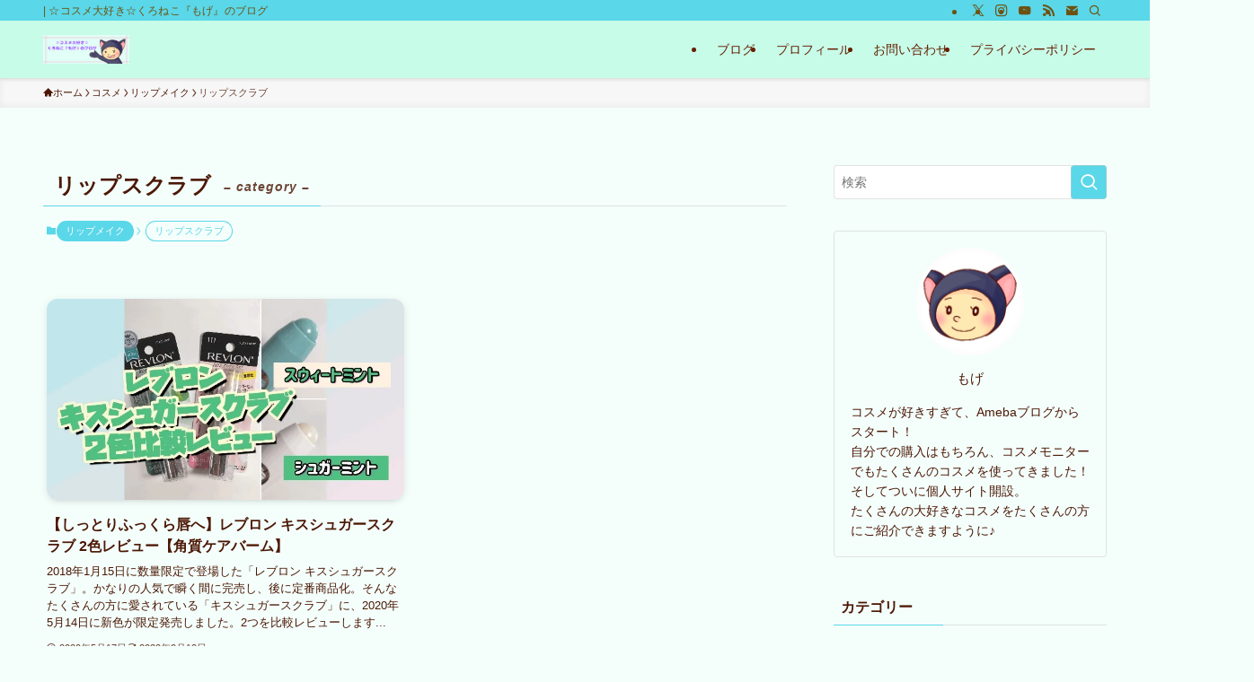

--- FILE ---
content_type: text/html; charset=UTF-8
request_url: https://kuroneko-moge.com/category/%E3%82%B3%E3%82%B9%E3%83%A1/%E3%83%AA%E3%83%83%E3%83%97%E3%83%A1%E3%82%A4%E3%82%AF/%E3%83%AA%E3%83%83%E3%83%97%E3%82%B9%E3%82%AF%E3%83%A9%E3%83%96
body_size: 17006
content:
<!DOCTYPE html>
<html lang="ja" data-loaded="false" data-scrolled="false" data-spmenu="closed">
<head>
<meta charset="utf-8">
<meta name="format-detection" content="telephone=no">
<meta http-equiv="X-UA-Compatible" content="IE=edge">
<meta name="viewport" content="width=device-width, viewport-fit=cover">
<title>リップスクラブ | ☆コスメ大好き☆くろねこ『もげ』のブログ</title>
<meta name='robots' content='max-image-preview:large' />
<link rel='dns-prefetch' href='//webfonts.xserver.jp' />
<link rel='dns-prefetch' href='//stats.wp.com' />
<link rel='dns-prefetch' href='//c0.wp.com' />
<link rel='dns-prefetch' href='//i0.wp.com' />
<link rel='dns-prefetch' href='//www.googletagmanager.com' />
<link rel='dns-prefetch' href='//pagead2.googlesyndication.com' />
<link rel="alternate" type="application/rss+xml" title="☆コスメ大好き☆くろねこ『もげ』のブログ &raquo; フィード" href="https://kuroneko-moge.com/feed" />
<link rel="alternate" type="application/rss+xml" title="☆コスメ大好き☆くろねこ『もげ』のブログ &raquo; コメントフィード" href="https://kuroneko-moge.com/comments/feed" />
<link rel="alternate" type="application/rss+xml" title="☆コスメ大好き☆くろねこ『もげ』のブログ &raquo; リップスクラブ カテゴリーのフィード" href="https://kuroneko-moge.com/category/%e3%82%b3%e3%82%b9%e3%83%a1/%e3%83%aa%e3%83%83%e3%83%97%e3%83%a1%e3%82%a4%e3%82%af/%e3%83%aa%e3%83%83%e3%83%97%e3%82%b9%e3%82%af%e3%83%a9%e3%83%96/feed" />

<!-- SEO SIMPLE PACK 3.6.2 -->
<link rel="canonical" href="https://kuroneko-moge.com/category/%e3%82%b3%e3%82%b9%e3%83%a1/%e3%83%aa%e3%83%83%e3%83%97%e3%83%a1%e3%82%a4%e3%82%af/%e3%83%aa%e3%83%83%e3%83%97%e3%82%b9%e3%82%af%e3%83%a9%e3%83%96">
<meta property="og:locale" content="ja_JP">
<meta property="og:type" content="website">
<meta property="og:image" content="https://kuroneko-moge.com/wp-content/uploads/2022/03/Screenshot-2022-03-02-at-21-55-15-☆コスメ大好き☆くろねこ『もげ』のブログ--e1646225804737.png">
<meta property="og:title" content="リップスクラブ | ☆コスメ大好き☆くろねこ『もげ』のブログ">
<meta property="og:url" content="https://kuroneko-moge.com/category/%e3%82%b3%e3%82%b9%e3%83%a1/%e3%83%aa%e3%83%83%e3%83%97%e3%83%a1%e3%82%a4%e3%82%af/%e3%83%aa%e3%83%83%e3%83%97%e3%82%b9%e3%82%af%e3%83%a9%e3%83%96">
<meta property="og:site_name" content="☆コスメ大好き☆くろねこ『もげ』のブログ">
<meta name="twitter:card" content="summary_large_image">
<meta name="twitter:site" content="@kuroneko_moge">
<!-- Google Analytics (gtag.js) -->
<script async src="https://www.googletagmanager.com/gtag/js?id=UA-155139704-1"></script>
<script>
	window.dataLayer = window.dataLayer || [];
	function gtag(){dataLayer.push(arguments);}
	gtag("js", new Date());
	gtag("config", "UA-155139704-1");
</script>
	<!-- / SEO SIMPLE PACK -->

<link rel='stylesheet' id='wp-block-library-css' href='https://c0.wp.com/c/6.5.7/wp-includes/css/dist/block-library/style.min.css' type='text/css' media='all' />
<style id='wp-block-library-inline-css' type='text/css'>
.has-text-align-justify{text-align:justify;}
</style>
<link rel='stylesheet' id='swell-icons-css' href='https://kuroneko-moge.com/wp-content/themes/swell/build/css/swell-icons.css?ver=2.16.0' type='text/css' media='all' />
<link rel='stylesheet' id='main_style-css' href='https://kuroneko-moge.com/wp-content/themes/swell/build/css/main.css?ver=2.16.0' type='text/css' media='all' />
<link rel='stylesheet' id='swell_blocks-css' href='https://kuroneko-moge.com/wp-content/themes/swell/build/css/blocks.css?ver=2.16.0' type='text/css' media='all' />
<style id='swell_custom-inline-css' type='text/css'>
:root{--swl-fz--content:4vw;--swl-font_family:"Helvetica Neue", Arial, "Hiragino Kaku Gothic ProN", "Hiragino Sans", Meiryo, sans-serif;--swl-font_weight:400;--color_main:#5ad7e8;--color_text:#4c1805;--color_link:#8336f7;--color_htag:#53ccd1;--color_bg:#f4fffc;--color_gradient1:#d8ffff;--color_gradient2:#87e7ff;--color_main_thin:rgba(113, 255, 255, 0.05 );--color_main_dark:rgba(68, 161, 174, 1 );--color_list_check:#5ad7e8;--color_list_num:#5ad7e8;--color_list_good:#dd3b3b;--color_list_triangle:#f4e03a;--color_list_bad:#1e73be;--color_faq_q:#d55656;--color_faq_a:#6599b7;--color_icon_good:#fc494f;--color_icon_good_bg:#ffeaeb;--color_icon_bad:#4b73eb;--color_icon_bad_bg:#dbf3ff;--color_icon_info:#f578b4;--color_icon_info_bg:#fff0fa;--color_icon_announce:#ffa537;--color_icon_announce_bg:#fff5f0;--color_icon_pen:#8224e3;--color_icon_pen_bg:#f0e5ff;--color_icon_book:#0eb564;--color_icon_book_bg:#dcffce;--color_icon_point:#ffa639;--color_icon_check:#dd4949;--color_icon_batsu:#548dbf;--color_icon_hatena:#f4b261;--color_icon_caution:#f7da38;--color_icon_memo:#783be2;--color_deep01:#e44141;--color_deep02:#3d79d5;--color_deep03:#2aba31;--color_deep04:#ef8317;--color_pale01:#fff2f0;--color_pale02:#f3f8fd;--color_pale03:#f1f9ee;--color_pale04:#fdf9ee;--color_mark_blue:#cfb7ff;--color_mark_green:#fcd1a9;--color_mark_yellow:#fcf69f;--color_mark_orange:#ffa3d7;--border01:solid 4px #ff70b2;--border02:outset 5px #7f74f7;--border03:dashed 4px #ff8821;--border04:dotted 6px #00e28f;--card_posts_thumb_ratio:56.25%;--list_posts_thumb_ratio:61.805%;--big_posts_thumb_ratio:56.25%;--thumb_posts_thumb_ratio:61.805%;--blogcard_thumb_ratio:56.25%;--color_header_bg:#c7fce9;--color_header_text:#682100;--color_footer_bg:#88e8c8;--color_footer_text:#63150c;--container_size:1200px;--article_size:900px;--logo_size_sp:40px;--logo_size_pc:32px;--logo_size_pcfix:24px;}.swl-cell-bg[data-icon="doubleCircle"]{--cell-icon-color:#ffc977}.swl-cell-bg[data-icon="circle"]{--cell-icon-color:#94e29c}.swl-cell-bg[data-icon="triangle"]{--cell-icon-color:#eeda2f}.swl-cell-bg[data-icon="close"]{--cell-icon-color:#ec9191}.swl-cell-bg[data-icon="hatena"]{--cell-icon-color:#93c9da}.swl-cell-bg[data-icon="check"]{--cell-icon-color:#94e29c}.swl-cell-bg[data-icon="line"]{--cell-icon-color:#9b9b9b}.cap_box[data-colset="col1"]{--capbox-color:#f59b5f;--capbox-color--bg:#fff8eb}.cap_box[data-colset="col2"]{--capbox-color:#5fb9f5;--capbox-color--bg:#edf5ff}.cap_box[data-colset="col3"]{--capbox-color:#2fcd90;--capbox-color--bg:#eafaf2}.red_{--the-btn-color:#f74a4a;--the-btn-color2:#ffbc49;--the-solid-shadow: rgba(185, 56, 56, 1 )}.blue_{--the-btn-color:#338df4;--the-btn-color2:#35eaff;--the-solid-shadow: rgba(38, 106, 183, 1 )}.green_{--the-btn-color:#62d847;--the-btn-color2:#7bf7bd;--the-solid-shadow: rgba(74, 162, 53, 1 )}.is-style-btn_normal,.is-style-btn_shiny{--the-btn-bg: linear-gradient(100deg,var(--the-btn-color) 0%,var(--the-btn-color2) 100%)}.is-style-btn_normal{--the-btn-radius:80px}.is-style-btn_solid{--the-btn-radius:80px}.is-style-btn_shiny{--the-btn-radius:80px}.is-style-btn_line{--the-btn-radius:80px}.post_content blockquote{padding:1.5em 2em 1.5em 3em}.post_content blockquote::before{content:"";display:block;width:5px;height:calc(100% - 3em);top:1.5em;left:1.5em;border-left:solid 1px rgba(180,180,180,.75);border-right:solid 1px rgba(180,180,180,.75);}.mark_blue{background:-webkit-linear-gradient(transparent 64%,var(--color_mark_blue) 0%);background:linear-gradient(transparent 64%,var(--color_mark_blue) 0%)}.mark_green{background:-webkit-linear-gradient(transparent 64%,var(--color_mark_green) 0%);background:linear-gradient(transparent 64%,var(--color_mark_green) 0%)}.mark_yellow{background:-webkit-linear-gradient(transparent 64%,var(--color_mark_yellow) 0%);background:linear-gradient(transparent 64%,var(--color_mark_yellow) 0%)}.mark_orange{background:-webkit-linear-gradient(transparent 64%,var(--color_mark_orange) 0%);background:linear-gradient(transparent 64%,var(--color_mark_orange) 0%)}[class*="is-style-icon_"]{color:#333;border-width:0}[class*="is-style-big_icon_"]::after{border-color:#fff}[class*="is-style-big_icon_"]{background:#fff;color:#333;border-top-width:2px;border-top-style:solid;box-shadow:0 2px 2px rgba(0, 0, 0, .05),0 4px 4px -4px rgba(0, 0, 0, .1)}[data-col="gray"] .c-balloon__text{background:#f7f7f7;border-color:#ccc}[data-col="gray"] .c-balloon__before{border-right-color:#f7f7f7}[data-col="green"] .c-balloon__text{background:#d1f8c2;border-color:#9ddd93}[data-col="green"] .c-balloon__before{border-right-color:#d1f8c2}[data-col="blue"] .c-balloon__text{background:#e2f6ff;border-color:#93d2f0}[data-col="blue"] .c-balloon__before{border-right-color:#e2f6ff}[data-col="red"] .c-balloon__text{background:#ffebeb;border-color:#f48789}[data-col="red"] .c-balloon__before{border-right-color:#ffebeb}[data-col="yellow"] .c-balloon__text{background:#f9f7d2;border-color:#fbe593}[data-col="yellow"] .c-balloon__before{border-right-color:#f9f7d2}.-type-list2 .p-postList__body::after,.-type-big .p-postList__body::after{content: "READ MORE »";}.c-postThumb__cat{background-color:#5ad7e8;color:#fff}.post_content h2:where(:not([class^="swell-block-"]):not(.faq_q):not(.p-postList__title)){padding:1em;border-radius:2px;color:#fff;background:var(--color_htag)}.post_content h2:where(:not([class^="swell-block-"]):not(.faq_q):not(.p-postList__title))::before{position:absolute;display:block;pointer-events:none;content:"";width:calc(100% - 8px);height:calc(100% - 8px);top:4px;left:4px;right:auto;bottom:auto;border:dashed 1px #fff}.post_content h3:where(:not([class^="swell-block-"]):not(.faq_q):not(.p-postList__title)){padding:0 .5em .5em}.post_content h3:where(:not([class^="swell-block-"]):not(.faq_q):not(.p-postList__title))::before{content:"";width:100%;height:4px;background:-webkit-linear-gradient(135deg, transparent 25%,var(--color_htag) 25%,var(--color_htag) 50%,transparent 50%,transparent 75%,var(--color_htag) 75%,var(--color_htag));background:linear-gradient(135deg, transparent 25%,var(--color_htag) 25%,var(--color_htag) 50%,transparent 50%,transparent 75%,var(--color_htag) 75%,var(--color_htag));background-size:4px 4px;opacity:0.5}.post_content h4:where(:not([class^="swell-block-"]):not(.faq_q):not(.p-postList__title)){padding:0 0 0 16px;border-left:solid 2px var(--color_htag)}.post_content p > strong{padding: 0 4px 3px;border-bottom: 1px dashed #bbb}.l-header{box-shadow: 0 1px 4px rgba(0,0,0,.12)}.l-header__bar{color:#6d5211;background:var(--color_main)}.c-gnav a::after{background:var(--color_main);width:100%;height:2px;transform:scaleX(0)}.p-spHeadMenu .menu-item.-current{border-bottom-color:var(--color_main)}.c-gnav > li:hover > a::after,.c-gnav > .-current > a::after{transform: scaleX(1)}.c-gnav .sub-menu{color:#333;background:#fff}.l-fixHeader::before{opacity:1}#pagetop{border-radius:50%}.c-widget__title.-spmenu{padding:.5em .75em;border-radius:var(--swl-radius--2, 0px);background:var(--color_main);color:#fff;}.c-widget__title.-footer{padding:.5em}.c-widget__title.-footer::before{content:"";bottom:0;left:0;width:40%;z-index:1;background:var(--color_main)}.c-widget__title.-footer::after{content:"";bottom:0;left:0;width:100%;background:var(--color_border)}.c-secTitle{border-left:solid 2px var(--color_main);padding:0em .75em}.p-spMenu{color:#704e22}.p-spMenu__inner::before{background:#abeade;opacity:1}.p-spMenu__overlay{background:#000;opacity:0.6}[class*="page-numbers"]{color:#fff;background-color:#dedede}.l-topTitleArea.c-filterLayer::before{background-color:#000;opacity:0.2;content:""}@media screen and (min-width: 960px){:root{}}@media screen and (max-width: 959px){:root{}.l-header__logo{margin-right:auto}.l-header__inner{-webkit-box-pack:end;-webkit-justify-content:flex-end;justify-content:flex-end}}@media screen and (min-width: 600px){:root{--swl-fz--content:16px;}}@media screen and (max-width: 599px){:root{}}@media (min-width: 1108px) {.alignwide{left:-100px;width:calc(100% + 200px);}}@media (max-width: 1108px) {.-sidebar-off .swell-block-fullWide__inner.l-container .alignwide{left:0px;width:100%;}}.l-fixHeader .l-fixHeader__gnav{order:0}[data-scrolled=true] .l-fixHeader[data-ready]{opacity:1;-webkit-transform:translateY(0)!important;transform:translateY(0)!important;visibility:visible}.-body-solid .l-fixHeader{box-shadow:0 2px 4px var(--swl-color_shadow)}.l-fixHeader__inner{align-items:stretch;color:var(--color_header_text);display:flex;padding-bottom:0;padding-top:0;position:relative;z-index:1}.l-fixHeader__logo{align-items:center;display:flex;line-height:1;margin-right:24px;order:0;padding:16px 0}.is-style-btn_normal a,.is-style-btn_shiny a{box-shadow:var(--swl-btn_shadow)}.c-shareBtns__btn,.is-style-balloon>.c-tabList .c-tabList__button,.p-snsCta,[class*=page-numbers]{box-shadow:var(--swl-box_shadow)}.p-articleThumb__img,.p-articleThumb__youtube{box-shadow:var(--swl-img_shadow)}.p-pickupBanners__item .c-bannerLink,.p-postList__thumb{box-shadow:0 2px 8px rgba(0,0,0,.1),0 4px 4px -4px rgba(0,0,0,.1)}.p-postList.-w-ranking li:before{background-image:repeating-linear-gradient(-45deg,hsla(0,0%,100%,.1),hsla(0,0%,100%,.1) 6px,transparent 0,transparent 12px);box-shadow:1px 1px 4px rgba(0,0,0,.2)}:root{--swl-radius--2:2px;--swl-radius--4:4px;--swl-radius--8:8px}.c-categoryList__link,.c-tagList__link,.tag-cloud-link{border-radius:16px;padding:6px 10px}.-related .p-postList__thumb,.is-style-bg_gray,.is-style-bg_main,.is-style-bg_main_thin,.is-style-bg_stripe,.is-style-border_dg,.is-style-border_dm,.is-style-border_sg,.is-style-border_sm,.is-style-dent_box,.is-style-note_box,.is-style-stitch,[class*=is-style-big_icon_],input[type=number],input[type=text],textarea{border-radius:4px}.-ps-style-img .p-postList__link,.-type-thumb .p-postList__link,.p-postList__thumb{border-radius:12px;overflow:hidden;z-index:0}.c-widget .-type-list.-w-ranking .p-postList__item:before{border-radius:16px;left:2px;top:2px}.c-widget .-type-card.-w-ranking .p-postList__item:before{border-radius:0 0 4px 4px}.c-postThumb__cat{border-radius:16px;margin:.5em;padding:0 8px}.cap_box_ttl{border-radius:2px 2px 0 0}.cap_box_content{border-radius:0 0 2px 2px}.cap_box.is-style-small_ttl .cap_box_content{border-radius:0 2px 2px 2px}.cap_box.is-style-inner .cap_box_content,.cap_box.is-style-onborder_ttl .cap_box_content,.cap_box.is-style-onborder_ttl2 .cap_box_content,.cap_box.is-style-onborder_ttl2 .cap_box_ttl,.cap_box.is-style-shadow{border-radius:2px}.is-style-more_btn a,.p-postList__body:after,.submit{border-radius:40px}@media (min-width:960px){#sidebar .-type-list .p-postList__thumb{border-radius:8px}}@media not all and (min-width:960px){.-ps-style-img .p-postList__link,.-type-thumb .p-postList__link,.p-postList__thumb{border-radius:8px}}.l-header__bar{position:relative;width:100%}.l-header__bar .c-catchphrase{color:inherit;font-size:12px;letter-spacing:var(--swl-letter_spacing,.2px);line-height:14px;margin-right:auto;overflow:hidden;padding:4px 0;white-space:nowrap;width:50%}.l-header__bar .c-iconList .c-iconList__link{margin:0;padding:4px 6px}.l-header__barInner{align-items:center;display:flex;justify-content:flex-end}@media (min-width:960px){.-series .l-header__inner{align-items:stretch;display:flex}.-series .l-header__logo{align-items:center;display:flex;flex-wrap:wrap;margin-right:24px;padding:16px 0}.-series .l-header__logo .c-catchphrase{font-size:13px;padding:4px 0}.-series .c-headLogo{margin-right:16px}.-series-right .l-header__inner{justify-content:space-between}.-series-right .c-gnavWrap{margin-left:auto}.-series-right .w-header{margin-left:12px}.-series-left .w-header{margin-left:auto}}@media (min-width:960px) and (min-width:600px){.-series .c-headLogo{max-width:400px}}.c-submenuToggleBtn:after{content:"";height:100%;left:0;position:absolute;top:0;width:100%;z-index:0}.c-submenuToggleBtn{cursor:pointer;display:block;height:2em;line-height:2;position:absolute;right:8px;text-align:center;top:50%;-webkit-transform:translateY(-50%);transform:translateY(-50%);width:2em;z-index:1}.c-submenuToggleBtn:before{content:"\e910";display:inline-block;font-family:icomoon;font-size:14px;transition:-webkit-transform .25s;transition:transform .25s;transition:transform .25s,-webkit-transform .25s}.c-submenuToggleBtn:after{border:1px solid;opacity:.15;transition:background-color .25s}.c-submenuToggleBtn.is-opened:before{-webkit-transform:rotate(-180deg);transform:rotate(-180deg)}.widget_categories>ul>.cat-item>a,.wp-block-categories-list>li>a{padding-left:1.75em}.c-listMenu a{padding:.75em .5em;position:relative}.c-gnav .sub-menu a:not(:last-child),.c-listMenu a:not(:last-child){padding-right:40px}.c-gnav .sub-menu .sub-menu{box-shadow:none}.c-gnav .sub-menu .sub-menu,.c-listMenu .children,.c-listMenu .sub-menu{height:0;margin:0;opacity:0;overflow:hidden;position:relative;transition:.25s}.c-gnav .sub-menu .sub-menu.is-opened,.c-listMenu .children.is-opened,.c-listMenu .sub-menu.is-opened{height:auto;opacity:1;visibility:visible}.c-gnav .sub-menu .sub-menu a,.c-listMenu .children a,.c-listMenu .sub-menu a{font-size:.9em;padding-left:1.5em}.c-gnav .sub-menu .sub-menu ul a,.c-listMenu .children ul a,.c-listMenu .sub-menu ul a{padding-left:2.25em}@media (min-width:600px){.c-submenuToggleBtn{height:28px;line-height:28px;transition:background-color .25s;width:28px}}@media (min-width:960px){.c-submenuToggleBtn:hover:after{background-color:currentcolor}}:root{--color_content_bg:var(--color_bg);}.c-widget__title.-side{padding:.5em}.c-widget__title.-side::before{content:"";bottom:0;left:0;width:40%;z-index:1;background:var(--color_main)}.c-widget__title.-side::after{content:"";bottom:0;left:0;width:100%;background:var(--color_border)}@media screen and (min-width: 960px){:root{}}@media screen and (max-width: 959px){:root{}}@media screen and (min-width: 600px){:root{}}@media screen and (max-width: 599px){:root{}}.swell-block-fullWide__inner.l-container{--swl-fw_inner_pad:var(--swl-pad_container,0px)}@media (min-width:960px){.-sidebar-on .l-content .alignfull,.-sidebar-on .l-content .alignwide{left:-16px;width:calc(100% + 32px)}.swell-block-fullWide__inner.l-article{--swl-fw_inner_pad:var(--swl-pad_post_content,0px)}.-sidebar-on .swell-block-fullWide__inner .alignwide{left:0;width:100%}.-sidebar-on .swell-block-fullWide__inner .alignfull{left:calc(0px - var(--swl-fw_inner_pad, 0))!important;margin-left:0!important;margin-right:0!important;width:calc(100% + var(--swl-fw_inner_pad, 0)*2)!important}}.-index-off .p-toc,.swell-toc-placeholder:empty{display:none}.p-toc.-modal{height:100%;margin:0;overflow-y:auto;padding:0}#main_content .p-toc{border-radius:var(--swl-radius--2,0);margin:4em auto;max-width:800px}#sidebar .p-toc{margin-top:-.5em}.p-toc .__pn:before{content:none!important;counter-increment:none}.p-toc .__prev{margin:0 0 1em}.p-toc .__next{margin:1em 0 0}.p-toc.is-omitted:not([data-omit=ct]) [data-level="2"] .p-toc__childList{height:0;margin-bottom:-.5em;visibility:hidden}.p-toc.is-omitted:not([data-omit=nest]){position:relative}.p-toc.is-omitted:not([data-omit=nest]):before{background:linear-gradient(hsla(0,0%,100%,0),var(--color_bg));bottom:5em;content:"";height:4em;left:0;opacity:.75;pointer-events:none;position:absolute;width:100%;z-index:1}.p-toc.is-omitted:not([data-omit=nest]):after{background:var(--color_bg);bottom:0;content:"";height:5em;left:0;opacity:.75;position:absolute;width:100%;z-index:1}.p-toc.is-omitted:not([data-omit=nest]) .__next,.p-toc.is-omitted:not([data-omit=nest]) [data-omit="1"]{display:none}.p-toc .p-toc__expandBtn{background-color:#f7f7f7;border:rgba(0,0,0,.2);border-radius:5em;box-shadow:0 0 0 1px #bbb;color:#333;display:block;font-size:14px;line-height:1.5;margin:.75em auto 0;min-width:6em;padding:.5em 1em;position:relative;transition:box-shadow .25s;z-index:2}.p-toc[data-omit=nest] .p-toc__expandBtn{display:inline-block;font-size:13px;margin:0 0 0 1.25em;padding:.5em .75em}.p-toc:not([data-omit=nest]) .p-toc__expandBtn:after,.p-toc:not([data-omit=nest]) .p-toc__expandBtn:before{border-top-color:inherit;border-top-style:dotted;border-top-width:3px;content:"";display:block;height:1px;position:absolute;top:calc(50% - 1px);transition:border-color .25s;width:100%;width:22px}.p-toc:not([data-omit=nest]) .p-toc__expandBtn:before{right:calc(100% + 1em)}.p-toc:not([data-omit=nest]) .p-toc__expandBtn:after{left:calc(100% + 1em)}.p-toc.is-expanded .p-toc__expandBtn{border-color:transparent}.p-toc__ttl{display:block;font-size:1.2em;line-height:1;position:relative;text-align:center}.p-toc__ttl:before{content:"\e918";display:inline-block;font-family:icomoon;margin-right:.5em;padding-bottom:2px;vertical-align:middle}#index_modal .p-toc__ttl{margin-bottom:.5em}.p-toc__list li{line-height:1.6}.p-toc__list>li+li{margin-top:.5em}.p-toc__list .p-toc__childList{padding-left:.5em}.p-toc__list [data-level="3"]{font-size:.9em}.p-toc__list .mininote{display:none}.post_content .p-toc__list{padding-left:0}#sidebar .p-toc__list{margin-bottom:0}#sidebar .p-toc__list .p-toc__childList{padding-left:0}.p-toc__link{color:inherit;font-size:inherit;text-decoration:none}.p-toc__link:hover{opacity:.8}.p-toc.-capbox{border:1px solid var(--color_main);overflow:hidden;padding:0 1em 1.5em}.p-toc.-capbox .p-toc__ttl{background-color:var(--color_main);color:#fff;margin:0 -1.5em 1.25em;padding:.5em}.p-toc.-capbox .p-toc__list{padding:0}@media (min-width:960px){#main_content .p-toc{width:92%}}@media (hover:hover){.p-toc .p-toc__expandBtn:hover{border-color:transparent;box-shadow:0 0 0 2px currentcolor}}@media (min-width:600px){.p-toc.-capbox .p-toc__list{padding-left:.25em}}
</style>
<link rel='stylesheet' id='swell-parts/footer-css' href='https://kuroneko-moge.com/wp-content/themes/swell/build/css/modules/parts/footer.css?ver=2.16.0' type='text/css' media='all' />
<link rel='stylesheet' id='swell-page/term-css' href='https://kuroneko-moge.com/wp-content/themes/swell/build/css/modules/page/term.css?ver=2.16.0' type='text/css' media='all' />
<link rel='stylesheet' id='mediaelement-css' href='https://c0.wp.com/c/6.5.7/wp-includes/js/mediaelement/mediaelementplayer-legacy.min.css' type='text/css' media='all' />
<link rel='stylesheet' id='wp-mediaelement-css' href='https://c0.wp.com/c/6.5.7/wp-includes/js/mediaelement/wp-mediaelement.min.css' type='text/css' media='all' />
<style id='jetpack-sharing-buttons-style-inline-css' type='text/css'>
.jetpack-sharing-buttons__services-list{display:flex;flex-direction:row;flex-wrap:wrap;gap:0;list-style-type:none;margin:5px;padding:0}.jetpack-sharing-buttons__services-list.has-small-icon-size{font-size:12px}.jetpack-sharing-buttons__services-list.has-normal-icon-size{font-size:16px}.jetpack-sharing-buttons__services-list.has-large-icon-size{font-size:24px}.jetpack-sharing-buttons__services-list.has-huge-icon-size{font-size:36px}@media print{.jetpack-sharing-buttons__services-list{display:none!important}}.editor-styles-wrapper .wp-block-jetpack-sharing-buttons{gap:0;padding-inline-start:0}ul.jetpack-sharing-buttons__services-list.has-background{padding:1.25em 2.375em}
</style>
<style id='classic-theme-styles-inline-css' type='text/css'>
/*! This file is auto-generated */
.wp-block-button__link{color:#fff;background-color:#32373c;border-radius:9999px;box-shadow:none;text-decoration:none;padding:calc(.667em + 2px) calc(1.333em + 2px);font-size:1.125em}.wp-block-file__button{background:#32373c;color:#fff;text-decoration:none}
</style>
<style id='global-styles-inline-css' type='text/css'>
body{--wp--preset--color--black: #000;--wp--preset--color--cyan-bluish-gray: #abb8c3;--wp--preset--color--white: #fff;--wp--preset--color--pale-pink: #f78da7;--wp--preset--color--vivid-red: #cf2e2e;--wp--preset--color--luminous-vivid-orange: #ff6900;--wp--preset--color--luminous-vivid-amber: #fcb900;--wp--preset--color--light-green-cyan: #7bdcb5;--wp--preset--color--vivid-green-cyan: #00d084;--wp--preset--color--pale-cyan-blue: #8ed1fc;--wp--preset--color--vivid-cyan-blue: #0693e3;--wp--preset--color--vivid-purple: #9b51e0;--wp--preset--color--swl-main: var(--color_main);--wp--preset--color--swl-main-thin: var(--color_main_thin);--wp--preset--color--swl-gray: var(--color_gray);--wp--preset--color--swl-deep-01: var(--color_deep01);--wp--preset--color--swl-deep-02: var(--color_deep02);--wp--preset--color--swl-deep-03: var(--color_deep03);--wp--preset--color--swl-deep-04: var(--color_deep04);--wp--preset--color--swl-pale-01: var(--color_pale01);--wp--preset--color--swl-pale-02: var(--color_pale02);--wp--preset--color--swl-pale-03: var(--color_pale03);--wp--preset--color--swl-pale-04: var(--color_pale04);--wp--preset--gradient--vivid-cyan-blue-to-vivid-purple: linear-gradient(135deg,rgba(6,147,227,1) 0%,rgb(155,81,224) 100%);--wp--preset--gradient--light-green-cyan-to-vivid-green-cyan: linear-gradient(135deg,rgb(122,220,180) 0%,rgb(0,208,130) 100%);--wp--preset--gradient--luminous-vivid-amber-to-luminous-vivid-orange: linear-gradient(135deg,rgba(252,185,0,1) 0%,rgba(255,105,0,1) 100%);--wp--preset--gradient--luminous-vivid-orange-to-vivid-red: linear-gradient(135deg,rgba(255,105,0,1) 0%,rgb(207,46,46) 100%);--wp--preset--gradient--very-light-gray-to-cyan-bluish-gray: linear-gradient(135deg,rgb(238,238,238) 0%,rgb(169,184,195) 100%);--wp--preset--gradient--cool-to-warm-spectrum: linear-gradient(135deg,rgb(74,234,220) 0%,rgb(151,120,209) 20%,rgb(207,42,186) 40%,rgb(238,44,130) 60%,rgb(251,105,98) 80%,rgb(254,248,76) 100%);--wp--preset--gradient--blush-light-purple: linear-gradient(135deg,rgb(255,206,236) 0%,rgb(152,150,240) 100%);--wp--preset--gradient--blush-bordeaux: linear-gradient(135deg,rgb(254,205,165) 0%,rgb(254,45,45) 50%,rgb(107,0,62) 100%);--wp--preset--gradient--luminous-dusk: linear-gradient(135deg,rgb(255,203,112) 0%,rgb(199,81,192) 50%,rgb(65,88,208) 100%);--wp--preset--gradient--pale-ocean: linear-gradient(135deg,rgb(255,245,203) 0%,rgb(182,227,212) 50%,rgb(51,167,181) 100%);--wp--preset--gradient--electric-grass: linear-gradient(135deg,rgb(202,248,128) 0%,rgb(113,206,126) 100%);--wp--preset--gradient--midnight: linear-gradient(135deg,rgb(2,3,129) 0%,rgb(40,116,252) 100%);--wp--preset--font-size--small: 0.9em;--wp--preset--font-size--medium: 1.1em;--wp--preset--font-size--large: 1.25em;--wp--preset--font-size--x-large: 42px;--wp--preset--font-size--xs: 0.75em;--wp--preset--font-size--huge: 1.6em;--wp--preset--spacing--20: 0.44rem;--wp--preset--spacing--30: 0.67rem;--wp--preset--spacing--40: 1rem;--wp--preset--spacing--50: 1.5rem;--wp--preset--spacing--60: 2.25rem;--wp--preset--spacing--70: 3.38rem;--wp--preset--spacing--80: 5.06rem;--wp--preset--shadow--natural: 6px 6px 9px rgba(0, 0, 0, 0.2);--wp--preset--shadow--deep: 12px 12px 50px rgba(0, 0, 0, 0.4);--wp--preset--shadow--sharp: 6px 6px 0px rgba(0, 0, 0, 0.2);--wp--preset--shadow--outlined: 6px 6px 0px -3px rgba(255, 255, 255, 1), 6px 6px rgba(0, 0, 0, 1);--wp--preset--shadow--crisp: 6px 6px 0px rgba(0, 0, 0, 1);}:where(.is-layout-flex){gap: 0.5em;}:where(.is-layout-grid){gap: 0.5em;}body .is-layout-flex{display: flex;}body .is-layout-flex{flex-wrap: wrap;align-items: center;}body .is-layout-flex > *{margin: 0;}body .is-layout-grid{display: grid;}body .is-layout-grid > *{margin: 0;}:where(.wp-block-columns.is-layout-flex){gap: 2em;}:where(.wp-block-columns.is-layout-grid){gap: 2em;}:where(.wp-block-post-template.is-layout-flex){gap: 1.25em;}:where(.wp-block-post-template.is-layout-grid){gap: 1.25em;}.has-black-color{color: var(--wp--preset--color--black) !important;}.has-cyan-bluish-gray-color{color: var(--wp--preset--color--cyan-bluish-gray) !important;}.has-white-color{color: var(--wp--preset--color--white) !important;}.has-pale-pink-color{color: var(--wp--preset--color--pale-pink) !important;}.has-vivid-red-color{color: var(--wp--preset--color--vivid-red) !important;}.has-luminous-vivid-orange-color{color: var(--wp--preset--color--luminous-vivid-orange) !important;}.has-luminous-vivid-amber-color{color: var(--wp--preset--color--luminous-vivid-amber) !important;}.has-light-green-cyan-color{color: var(--wp--preset--color--light-green-cyan) !important;}.has-vivid-green-cyan-color{color: var(--wp--preset--color--vivid-green-cyan) !important;}.has-pale-cyan-blue-color{color: var(--wp--preset--color--pale-cyan-blue) !important;}.has-vivid-cyan-blue-color{color: var(--wp--preset--color--vivid-cyan-blue) !important;}.has-vivid-purple-color{color: var(--wp--preset--color--vivid-purple) !important;}.has-black-background-color{background-color: var(--wp--preset--color--black) !important;}.has-cyan-bluish-gray-background-color{background-color: var(--wp--preset--color--cyan-bluish-gray) !important;}.has-white-background-color{background-color: var(--wp--preset--color--white) !important;}.has-pale-pink-background-color{background-color: var(--wp--preset--color--pale-pink) !important;}.has-vivid-red-background-color{background-color: var(--wp--preset--color--vivid-red) !important;}.has-luminous-vivid-orange-background-color{background-color: var(--wp--preset--color--luminous-vivid-orange) !important;}.has-luminous-vivid-amber-background-color{background-color: var(--wp--preset--color--luminous-vivid-amber) !important;}.has-light-green-cyan-background-color{background-color: var(--wp--preset--color--light-green-cyan) !important;}.has-vivid-green-cyan-background-color{background-color: var(--wp--preset--color--vivid-green-cyan) !important;}.has-pale-cyan-blue-background-color{background-color: var(--wp--preset--color--pale-cyan-blue) !important;}.has-vivid-cyan-blue-background-color{background-color: var(--wp--preset--color--vivid-cyan-blue) !important;}.has-vivid-purple-background-color{background-color: var(--wp--preset--color--vivid-purple) !important;}.has-black-border-color{border-color: var(--wp--preset--color--black) !important;}.has-cyan-bluish-gray-border-color{border-color: var(--wp--preset--color--cyan-bluish-gray) !important;}.has-white-border-color{border-color: var(--wp--preset--color--white) !important;}.has-pale-pink-border-color{border-color: var(--wp--preset--color--pale-pink) !important;}.has-vivid-red-border-color{border-color: var(--wp--preset--color--vivid-red) !important;}.has-luminous-vivid-orange-border-color{border-color: var(--wp--preset--color--luminous-vivid-orange) !important;}.has-luminous-vivid-amber-border-color{border-color: var(--wp--preset--color--luminous-vivid-amber) !important;}.has-light-green-cyan-border-color{border-color: var(--wp--preset--color--light-green-cyan) !important;}.has-vivid-green-cyan-border-color{border-color: var(--wp--preset--color--vivid-green-cyan) !important;}.has-pale-cyan-blue-border-color{border-color: var(--wp--preset--color--pale-cyan-blue) !important;}.has-vivid-cyan-blue-border-color{border-color: var(--wp--preset--color--vivid-cyan-blue) !important;}.has-vivid-purple-border-color{border-color: var(--wp--preset--color--vivid-purple) !important;}.has-vivid-cyan-blue-to-vivid-purple-gradient-background{background: var(--wp--preset--gradient--vivid-cyan-blue-to-vivid-purple) !important;}.has-light-green-cyan-to-vivid-green-cyan-gradient-background{background: var(--wp--preset--gradient--light-green-cyan-to-vivid-green-cyan) !important;}.has-luminous-vivid-amber-to-luminous-vivid-orange-gradient-background{background: var(--wp--preset--gradient--luminous-vivid-amber-to-luminous-vivid-orange) !important;}.has-luminous-vivid-orange-to-vivid-red-gradient-background{background: var(--wp--preset--gradient--luminous-vivid-orange-to-vivid-red) !important;}.has-very-light-gray-to-cyan-bluish-gray-gradient-background{background: var(--wp--preset--gradient--very-light-gray-to-cyan-bluish-gray) !important;}.has-cool-to-warm-spectrum-gradient-background{background: var(--wp--preset--gradient--cool-to-warm-spectrum) !important;}.has-blush-light-purple-gradient-background{background: var(--wp--preset--gradient--blush-light-purple) !important;}.has-blush-bordeaux-gradient-background{background: var(--wp--preset--gradient--blush-bordeaux) !important;}.has-luminous-dusk-gradient-background{background: var(--wp--preset--gradient--luminous-dusk) !important;}.has-pale-ocean-gradient-background{background: var(--wp--preset--gradient--pale-ocean) !important;}.has-electric-grass-gradient-background{background: var(--wp--preset--gradient--electric-grass) !important;}.has-midnight-gradient-background{background: var(--wp--preset--gradient--midnight) !important;}.has-small-font-size{font-size: var(--wp--preset--font-size--small) !important;}.has-medium-font-size{font-size: var(--wp--preset--font-size--medium) !important;}.has-large-font-size{font-size: var(--wp--preset--font-size--large) !important;}.has-x-large-font-size{font-size: var(--wp--preset--font-size--x-large) !important;}
.wp-block-navigation a:where(:not(.wp-element-button)){color: inherit;}
:where(.wp-block-post-template.is-layout-flex){gap: 1.25em;}:where(.wp-block-post-template.is-layout-grid){gap: 1.25em;}
:where(.wp-block-columns.is-layout-flex){gap: 2em;}:where(.wp-block-columns.is-layout-grid){gap: 2em;}
.wp-block-pullquote{font-size: 1.5em;line-height: 1.6;}
</style>
<link rel='stylesheet' id='contact-form-7-css' href='https://kuroneko-moge.com/wp-content/plugins/contact-form-7/includes/css/styles.css?ver=5.9.4' type='text/css' media='all' />
<link rel='stylesheet' id='child_style-css' href='https://kuroneko-moge.com/wp-content/themes/swell_child/style.css?ver=20220212113408' type='text/css' media='all' />
<link rel='stylesheet' id='ponhiro-blocks-front-css' href='https://kuroneko-moge.com/wp-content/plugins/useful-blocks/dist/css/front.css?ver=1.7.4' type='text/css' media='all' />
<style id='ponhiro-blocks-front-inline-css' type='text/css'>
:root{--pb_colset_yellow:#fdc44f;--pb_colset_yellow_thin:#fef9ed;--pb_colset_yellow_dark:#b4923a;--pb_colset_pink:#fd9392;--pb_colset_pink_thin:#ffefef;--pb_colset_pink_dark:#d07373;--pb_colset_green:#91c13e;--pb_colset_green_thin:#f2f8e8;--pb_colset_green_dark:#61841f;--pb_colset_blue:#6fc7e1;--pb_colset_blue_thin:#f0f9fc;--pb_colset_blue_dark:#419eb9;--pb_colset_cvbox_01_bg:#f5f5f5;--pb_colset_cvbox_01_list:#3190b7;--pb_colset_cvbox_01_btn:#91c13e;--pb_colset_cvbox_01_shadow:#628328;--pb_colset_cvbox_01_note:#fdc44f;--pb_colset_compare_01_l:#6fc7e1;--pb_colset_compare_01_l_bg:#f0f9fc;--pb_colset_compare_01_r:#ffa883;--pb_colset_compare_01_r_bg:#fff6f2;--pb_colset_iconbox_01:#6e828a;--pb_colset_iconbox_01_bg:#fff;--pb_colset_iconbox_01_icon:#ee8f81;--pb_colset_bargraph_01:#9dd9dd;--pb_colset_bargraph_01_bg:#fafafa;--pb_colset_bar_01:#f8db92;--pb_colset_bar_02:#fda9a8;--pb_colset_bar_03:#bdda8b;--pb_colset_bar_04:#a1c6f1;--pb_colset_rating_01_bg:#fafafa;--pb_colset_rating_01_text:#71828a;--pb_colset_rating_01_label:#71828a;--pb_colset_rating_01_point:#ee8f81;}.pb-iconbox__figure[data-iconset="01"]{background-image: url(https://kuroneko-moge.com/wp-content/plugins/useful-blocks/assets/img/a_person.png)}.pb-iconbox__figure[data-iconset="02"]{background-image: url(https://kuroneko-moge.com/wp-content/plugins/useful-blocks/assets/img/a_person.png)}.pb-iconbox__figure[data-iconset="03"]{background-image: url(https://kuroneko-moge.com/wp-content/plugins/useful-blocks/assets/img/a_person.png)}.pb-iconbox__figure[data-iconset="04"]{background-image: url(https://kuroneko-moge.com/wp-content/plugins/useful-blocks/assets/img/a_person.png)}
</style>
<link rel='stylesheet' id='cocoon_icon-css' href='https://kuroneko-moge.com/wp-content/plugins/cocoon-to-swell/assets/css/fontawesome.min.css?ver=1.1.2' type='text/css' media='all' />
<link rel='stylesheet' id='cocoon-to-swell-style-css' href='https://kuroneko-moge.com/wp-content/plugins/cocoon-to-swell/assets/css/cocoon.css?ver=1.1.2' type='text/css' media='all' />
<script type="text/javascript" src="https://c0.wp.com/c/6.5.7/wp-includes/js/jquery/jquery.min.js" id="jquery-core-js"></script>
<script type="text/javascript" src="//webfonts.xserver.jp/js/xserverv3.js?fadein=0&amp;ver=2.0.9" id="typesquare_std-js"></script>

<noscript><link href="https://kuroneko-moge.com/wp-content/themes/swell/build/css/noscript.css" rel="stylesheet"></noscript>
<link rel="https://api.w.org/" href="https://kuroneko-moge.com/wp-json/" /><link rel="alternate" type="application/json" href="https://kuroneko-moge.com/wp-json/wp/v2/categories/446" /><meta name="generator" content="Site Kit by Google 1.168.0" />	<style>img#wpstats{display:none}</style>
		
<!-- Site Kit が追加した Google AdSense メタタグ -->
<meta name="google-adsense-platform-account" content="ca-host-pub-2644536267352236">
<meta name="google-adsense-platform-domain" content="sitekit.withgoogle.com">
<!-- Site Kit が追加した End Google AdSense メタタグ -->

<!-- Google AdSense スニペット (Site Kit が追加) -->
<script type="text/javascript" async="async" src="https://pagead2.googlesyndication.com/pagead/js/adsbygoogle.js?client=ca-pub-5834687162596003&amp;host=ca-host-pub-2644536267352236" crossorigin="anonymous"></script>

<!-- (ここまで) Google AdSense スニペット (Site Kit が追加) -->
<link rel="icon" href="https://i0.wp.com/kuroneko-moge.com/wp-content/uploads/2020/03/cropped-img_4408-1-1-e1644654604677.png?fit=32%2C27&#038;ssl=1" sizes="32x32" />
<link rel="icon" href="https://i0.wp.com/kuroneko-moge.com/wp-content/uploads/2020/03/cropped-img_4408-1-1-e1644654604677.png?fit=192%2C163&#038;ssl=1" sizes="192x192" />
<link rel="apple-touch-icon" href="https://i0.wp.com/kuroneko-moge.com/wp-content/uploads/2020/03/cropped-img_4408-1-1-e1644654604677.png?fit=180%2C153&#038;ssl=1" />
<meta name="msapplication-TileImage" content="https://i0.wp.com/kuroneko-moge.com/wp-content/uploads/2020/03/cropped-img_4408-1-1-e1644654604677.png?fit=270%2C229&#038;ssl=1" />

<link rel="stylesheet" href="https://kuroneko-moge.com/wp-content/themes/swell/build/css/print.css" media="print" >
<script async src="https://pagead2.googlesyndication.com/pagead/js/adsbygoogle.js?client=ca-pub-5834687162596003"
     crossorigin="anonymous"></script>
</head>
<body>
<div id="body_wrap" class="archive category category-446 -body-solid -index-off -sidebar-on -frame-off id_446" >
<div id="sp_menu" class="p-spMenu -right">
	<div class="p-spMenu__inner">
		<div class="p-spMenu__closeBtn">
			<button class="c-iconBtn -menuBtn c-plainBtn" data-onclick="toggleMenu" aria-label="メニューを閉じる">
				<i class="c-iconBtn__icon icon-close-thin"></i>
			</button>
		</div>
		<div class="p-spMenu__body">
			<div class="c-widget__title -spmenu">
				MENU			</div>
			<div class="p-spMenu__nav">
				<ul class="c-spnav c-listMenu"><li class="menu-item menu-item-type-custom menu-item-object-custom menu-item-home menu-item-22"><a href="https://kuroneko-moge.com">ブログ</a></li>
<li class="menu-item menu-item-type-post_type menu-item-object-page menu-item-713"><a href="https://kuroneko-moge.com/%e3%83%97%e3%83%ad%e3%83%95%e3%82%a3%e3%83%bc%e3%83%ab">プロフィール</a></li>
<li class="menu-item menu-item-type-post_type menu-item-object-page menu-item-500"><a href="https://kuroneko-moge.com/contact">お問い合わせ</a></li>
<li class="menu-item menu-item-type-post_type menu-item-object-page menu-item-privacy-policy menu-item-499"><a rel="privacy-policy" href="https://kuroneko-moge.com/%e3%83%97%e3%83%a9%e3%82%a4%e3%83%90%e3%82%b7%e3%83%bc%e3%83%9d%e3%83%aa%e3%82%b7%e3%83%bc">プライバシーポリシー</a></li>
</ul>			</div>
					</div>
	</div>
	<div class="p-spMenu__overlay c-overlay" data-onclick="toggleMenu"></div>
</div>
<header id="header" class="l-header -series -series-right" data-spfix="1">
	<div class="l-header__bar pc_">
	<div class="l-header__barInner l-container">
		<div class="c-catchphrase"> | ☆コスメ大好き☆くろねこ『もげ』のブログ</div><ul class="c-iconList">
						<li class="c-iconList__item -twitter-x">
						<a href="https://twitter.com/kuroneko_moge" target="_blank" rel="noopener" class="c-iconList__link u-fz-14 hov-flash" aria-label="twitter-x">
							<i class="c-iconList__icon icon-twitter-x" role="presentation"></i>
						</a>
					</li>
									<li class="c-iconList__item -instagram">
						<a href="https://www.instagram.com/kuroneko_moge/" target="_blank" rel="noopener" class="c-iconList__link u-fz-14 hov-flash" aria-label="instagram">
							<i class="c-iconList__icon icon-instagram" role="presentation"></i>
						</a>
					</li>
									<li class="c-iconList__item -youtube">
						<a href="https://www.youtube.com/channel/UCzYvm3nvleF3gSyVrVOJwKA/" target="_blank" rel="noopener" class="c-iconList__link u-fz-14 hov-flash" aria-label="youtube">
							<i class="c-iconList__icon icon-youtube" role="presentation"></i>
						</a>
					</li>
									<li class="c-iconList__item -rss">
						<a href="https://kuroneko-moge.com/feed" target="_blank" rel="noopener" class="c-iconList__link u-fz-14 hov-flash" aria-label="rss">
							<i class="c-iconList__icon icon-rss" role="presentation"></i>
						</a>
					</li>
									<li class="c-iconList__item -contact">
						<a href="https://kuroneko-moge.com/contact" target="_blank" rel="noopener" class="c-iconList__link u-fz-14 hov-flash" aria-label="contact">
							<i class="c-iconList__icon icon-contact" role="presentation"></i>
						</a>
					</li>
									<li class="c-iconList__item -search">
						<button class="c-iconList__link c-plainBtn u-fz-14 hov-flash" data-onclick="toggleSearch" aria-label="検索">
							<i class="c-iconList__icon icon-search" role="presentation"></i>
						</button>
					</li>
				</ul>
	</div>
</div>
	<div class="l-header__inner l-container">
		<div class="l-header__logo">
			<div class="c-headLogo -img"><a href="https://kuroneko-moge.com/" title="☆コスメ大好き☆くろねこ『もげ』のブログ" class="c-headLogo__link" rel="home"><img width="1500" height="500"  src="https://i0.wp.com/kuroneko-moge.com/wp-content/uploads/2020/02/img_3989.png?fit=1500%2C500&amp;ssl=1" alt="☆コスメ大好き☆くろねこ『もげ』のブログ" class="c-headLogo__img" srcset="https://i0.wp.com/kuroneko-moge.com/wp-content/uploads/2020/02/img_3989.png?w=1500&amp;ssl=1 1500w, https://i0.wp.com/kuroneko-moge.com/wp-content/uploads/2020/02/img_3989.png?resize=300%2C100&amp;ssl=1 300w, https://i0.wp.com/kuroneko-moge.com/wp-content/uploads/2020/02/img_3989.png?resize=1024%2C341&amp;ssl=1 1024w, https://i0.wp.com/kuroneko-moge.com/wp-content/uploads/2020/02/img_3989.png?resize=768%2C256&amp;ssl=1 768w" sizes="(max-width: 959px) 50vw, 800px" decoding="async" loading="eager" ></a></div>					</div>
		<nav id="gnav" class="l-header__gnav c-gnavWrap">
					<ul class="c-gnav">
			<li class="menu-item menu-item-type-custom menu-item-object-custom menu-item-home menu-item-22"><a href="https://kuroneko-moge.com"><span class="ttl">ブログ</span></a></li>
<li class="menu-item menu-item-type-post_type menu-item-object-page menu-item-713"><a href="https://kuroneko-moge.com/%e3%83%97%e3%83%ad%e3%83%95%e3%82%a3%e3%83%bc%e3%83%ab"><span class="ttl">プロフィール</span></a></li>
<li class="menu-item menu-item-type-post_type menu-item-object-page menu-item-500"><a href="https://kuroneko-moge.com/contact"><span class="ttl">お問い合わせ</span></a></li>
<li class="menu-item menu-item-type-post_type menu-item-object-page menu-item-privacy-policy menu-item-499"><a rel="privacy-policy" href="https://kuroneko-moge.com/%e3%83%97%e3%83%a9%e3%82%a4%e3%83%90%e3%82%b7%e3%83%bc%e3%83%9d%e3%83%aa%e3%82%b7%e3%83%bc"><span class="ttl">プライバシーポリシー</span></a></li>
					</ul>
			</nav>
		<div class="l-header__customBtn sp_">
			<button class="c-iconBtn c-plainBtn" data-onclick="toggleSearch" aria-label="検索ボタン">
			<i class="c-iconBtn__icon icon-search"></i>
					</button>
	</div>
<div class="l-header__menuBtn sp_">
	<button class="c-iconBtn -menuBtn c-plainBtn" data-onclick="toggleMenu" aria-label="メニューボタン">
		<i class="c-iconBtn__icon icon-menu-thin"></i>
			</button>
</div>
	</div>
	</header>
<div id="fix_header" class="l-fixHeader -series -series-right">
	<div class="l-fixHeader__inner l-container">
		<div class="l-fixHeader__logo">
			<div class="c-headLogo -img"><a href="https://kuroneko-moge.com/" title="☆コスメ大好き☆くろねこ『もげ』のブログ" class="c-headLogo__link" rel="home"><img width="1500" height="500"  src="https://i0.wp.com/kuroneko-moge.com/wp-content/uploads/2020/02/img_3989.png?fit=1500%2C500&amp;ssl=1" alt="☆コスメ大好き☆くろねこ『もげ』のブログ" class="c-headLogo__img" srcset="https://i0.wp.com/kuroneko-moge.com/wp-content/uploads/2020/02/img_3989.png?w=1500&amp;ssl=1 1500w, https://i0.wp.com/kuroneko-moge.com/wp-content/uploads/2020/02/img_3989.png?resize=300%2C100&amp;ssl=1 300w, https://i0.wp.com/kuroneko-moge.com/wp-content/uploads/2020/02/img_3989.png?resize=1024%2C341&amp;ssl=1 1024w, https://i0.wp.com/kuroneko-moge.com/wp-content/uploads/2020/02/img_3989.png?resize=768%2C256&amp;ssl=1 768w" sizes="(max-width: 959px) 50vw, 800px" decoding="async" loading="eager" ></a></div>		</div>
		<div class="l-fixHeader__gnav c-gnavWrap">
					<ul class="c-gnav">
			<li class="menu-item menu-item-type-custom menu-item-object-custom menu-item-home menu-item-22"><a href="https://kuroneko-moge.com"><span class="ttl">ブログ</span></a></li>
<li class="menu-item menu-item-type-post_type menu-item-object-page menu-item-713"><a href="https://kuroneko-moge.com/%e3%83%97%e3%83%ad%e3%83%95%e3%82%a3%e3%83%bc%e3%83%ab"><span class="ttl">プロフィール</span></a></li>
<li class="menu-item menu-item-type-post_type menu-item-object-page menu-item-500"><a href="https://kuroneko-moge.com/contact"><span class="ttl">お問い合わせ</span></a></li>
<li class="menu-item menu-item-type-post_type menu-item-object-page menu-item-privacy-policy menu-item-499"><a rel="privacy-policy" href="https://kuroneko-moge.com/%e3%83%97%e3%83%a9%e3%82%a4%e3%83%90%e3%82%b7%e3%83%bc%e3%83%9d%e3%83%aa%e3%82%b7%e3%83%bc"><span class="ttl">プライバシーポリシー</span></a></li>
					</ul>
			</div>
	</div>
</div>
<div id="breadcrumb" class="p-breadcrumb -bg-on"><ol class="p-breadcrumb__list l-container"><li class="p-breadcrumb__item"><a href="https://kuroneko-moge.com/" class="p-breadcrumb__text"><span class="__home icon-home"> ホーム</span></a></li><li class="p-breadcrumb__item"><a href="https://kuroneko-moge.com/category/%e3%82%b3%e3%82%b9%e3%83%a1" class="p-breadcrumb__text"><span>コスメ</span></a></li><li class="p-breadcrumb__item"><a href="https://kuroneko-moge.com/category/%e3%82%b3%e3%82%b9%e3%83%a1/%e3%83%aa%e3%83%83%e3%83%97%e3%83%a1%e3%82%a4%e3%82%af" class="p-breadcrumb__text"><span>リップメイク</span></a></li><li class="p-breadcrumb__item"><span class="p-breadcrumb__text">リップスクラブ</span></li></ol></div><div id="content" class="l-content l-container" >
<main id="main_content" class="l-mainContent l-article">
	<div class="l-mainContent__inner">
		<h1 class="c-pageTitle" data-style="b_bottom"><span class="c-pageTitle__inner">リップスクラブ<small class="c-pageTitle__subTitle u-fz-14">– category –</small></span></h1><div class="p-termNavigation c-categoryList"><a class="c-categoryList__link hov-flash-up" href="https://kuroneko-moge.com/category/%e3%82%b3%e3%82%b9%e3%83%a1/%e3%83%aa%e3%83%83%e3%83%97%e3%83%a1%e3%82%a4%e3%82%af" data-category-id="398">リップメイク</a><span class="c-categoryList__separation"></span><span class="c-categoryList__link -current">リップスクラブ</span></div>		<div class="p-termContent l-parent">
					<div class="c-tabBody p-postListTabBody">
				<div id="post_list_tab_1" class="c-tabBody__item" aria-hidden="false">
				<ul class="p-postList -type-card -pc-col2 -sp-col2"><li class="p-postList__item">
	<a href="https://kuroneko-moge.com/revlon-kisssugerscrub-sweetmint" class="p-postList__link">
		<div class="p-postList__thumb c-postThumb">
	<figure class="c-postThumb__figure">
		<img width="640" height="359"  src="[data-uri]" alt="" class="c-postThumb__img u-obf-cover lazyload" sizes="(min-width: 960px) 400px, 50vw" data-src="https://i0.wp.com/kuroneko-moge.com/wp-content/uploads/2020/07/img_5673.jpg?fit=640%2C359&amp;ssl=1" data-srcset="https://i0.wp.com/kuroneko-moge.com/wp-content/uploads/2020/07/img_5673.jpg?w=640&amp;ssl=1 640w, https://i0.wp.com/kuroneko-moge.com/wp-content/uploads/2020/07/img_5673.jpg?resize=300%2C168&amp;ssl=1 300w, https://i0.wp.com/kuroneko-moge.com/wp-content/uploads/2020/07/img_5673.jpg?resize=120%2C68&amp;ssl=1 120w, https://i0.wp.com/kuroneko-moge.com/wp-content/uploads/2020/07/img_5673.jpg?resize=160%2C90&amp;ssl=1 160w, https://i0.wp.com/kuroneko-moge.com/wp-content/uploads/2020/07/img_5673.jpg?resize=320%2C180&amp;ssl=1 320w" data-aspectratio="640/359" ><noscript><img src="https://i0.wp.com/kuroneko-moge.com/wp-content/uploads/2020/07/img_5673.jpg?fit=640%2C359&amp;ssl=1" class="c-postThumb__img u-obf-cover" alt=""></noscript>	</figure>
	</div>
					<div class="p-postList__body">
				<h2 class="p-postList__title">【しっとりふっくら唇へ】レブロン キスシュガースクラブ 2色レビュー【角質ケアバーム】</h2>									<div class="p-postList__excerpt">
						2018年1月15日に数量限定で登場した「レブロン キスシュガースクラブ」。かなりの人気で瞬く間に完売し、後に定番商品化。そんなたくさんの方に愛されている「キスシュガースクラブ」に、2020年5月14日に新色が限定発売しました。2つを比較レビューします...					</div>
								<div class="p-postList__meta">
					<div class="p-postList__times c-postTimes u-thin">
	<time class="c-postTimes__posted icon-posted" datetime="2020-05-17" aria-label="公開日">2020年5月17日</time><time class="c-postTimes__modified icon-modified" datetime="2022-02-13" aria-label="更新日">2022年2月13日</time></div>
				</div>
			</div>
			</a>
</li>
</ul><div class="c-pagination">
<span class="page-numbers current">1</span></div>
				</div>
								</div>
					</div>
	</div>
</main>
<aside id="sidebar" class="l-sidebar">
	<div id="search-3" class="c-widget widget_search"><form role="search" method="get" class="c-searchForm" action="https://kuroneko-moge.com/" role="search">
	<input type="text" value="" name="s" class="c-searchForm__s s" placeholder="検索" aria-label="検索ワード">
	<button type="submit" class="c-searchForm__submit icon-search hov-opacity u-bg-main" value="search" aria-label="検索を実行する"></button>
</form>
</div><div id="swell_prof_widget-2" class="c-widget widget_swell_prof_widget"><div class="p-profileBox">
				<figure class="p-profileBox__icon">
			<img width="120" height="120"  src="[data-uri]" alt="" class="p-profileBox__iconImg lazyload" sizes="(max-width: 120px) 100vw, 120px" data-src="https://i0.wp.com/kuroneko-moge.com/wp-content/uploads/2020/03/img_4408-1-1-e1584276036583.png?fit=300%2C229&amp;ssl=1" data-srcset="https://i0.wp.com/kuroneko-moge.com/wp-content/uploads/2020/03/img_4408-1-1-e1584276036583.png?w=370&amp;ssl=1 370w, https://i0.wp.com/kuroneko-moge.com/wp-content/uploads/2020/03/img_4408-1-1-e1584276036583.png?resize=300%2C229&amp;ssl=1 300w" data-aspectratio="120/120" ><noscript><img src="https://i0.wp.com/kuroneko-moge.com/wp-content/uploads/2020/03/img_4408-1-1-e1584276036583.png?fit=300%2C229&amp;ssl=1" class="p-profileBox__iconImg" alt=""></noscript>		</figure>
		<div class="p-profileBox__name u-fz-m">
		もげ	</div>
				<div class="p-profileBox__text">
			コスメが好きすぎて、Amebaブログからスタート！<br />
自分での購入はもちろん、コスメモニターでもたくさんのコスメを使ってきました！<br />
そしてついに個人サイト開設。<br />
たくさんの大好きなコスメをたくさんの方にご紹介できますように♪					</div>
		</div>
</div><div id="categories-2" class="c-widget c-listMenu widget_categories"><div class="c-widget__title -side">カテゴリー</div>
			<ul>
					<li class="cat-item cat-item-825"><a href="https://kuroneko-moge.com/category/%e7%b4%85%e8%8c%b6%e3%83%bb%e9%a3%b2%e3%81%bf%e7%89%a9">紅茶・飲み物 <span class="cat-post-count">(3)</span></a>
</li>
	<li class="cat-item cat-item-228"><a href="https://kuroneko-moge.com/category/%e3%83%a1%e3%82%a4%e3%82%af">メイク <span class="cat-post-count">(43)</span><button class="c-submenuToggleBtn c-plainBtn" data-onclick="toggleSubmenu" aria-label="サブメニューを開閉する"></button></a><ul class='children'>
	<li class="cat-item cat-item-344"><a href="https://kuroneko-moge.com/category/%e3%83%a1%e3%82%a4%e3%82%af/%e3%83%a1%e3%82%a4%e3%82%af%e3%83%84%e3%83%bc%e3%83%ab">メイクツール <span class="cat-post-count">(2)</span></a>
</li>
</ul>
</li>
	<li class="cat-item cat-item-168 current-cat-ancestor"><a href="https://kuroneko-moge.com/category/%e3%82%b3%e3%82%b9%e3%83%a1">コスメ <span class="cat-post-count">(84)</span><button class="c-submenuToggleBtn c-plainBtn" data-onclick="toggleSubmenu" aria-label="サブメニューを開閉する"></button></a><ul class='children'>
	<li class="cat-item cat-item-405"><a href="https://kuroneko-moge.com/category/%e3%82%b3%e3%82%b9%e3%83%a1/100%e5%9d%87%e3%82%b3%e3%82%b9%e3%83%a1">100均コスメ <span class="cat-post-count">(3)</span></a>
</li>
	<li class="cat-item cat-item-723"><a href="https://kuroneko-moge.com/category/%e3%82%b3%e3%82%b9%e3%83%a1/%e9%9f%93%e5%9b%bd%e3%82%b3%e3%82%b9%e3%83%a1">韓国コスメ <span class="cat-post-count">(6)</span></a>
</li>
	<li class="cat-item cat-item-182"><a href="https://kuroneko-moge.com/category/%e3%82%b3%e3%82%b9%e3%83%a1/%e9%99%90%e5%ae%9a%e3%82%b3%e3%82%b9%e3%83%a1">限定コスメ <span class="cat-post-count">(10)</span></a>
</li>
	<li class="cat-item cat-item-169"><a href="https://kuroneko-moge.com/category/%e3%82%b3%e3%82%b9%e3%83%a1/%e3%83%87%e3%83%91%e3%82%b3%e3%82%b9">デパコス <span class="cat-post-count">(18)</span></a>
</li>
	<li class="cat-item cat-item-172"><a href="https://kuroneko-moge.com/category/%e3%82%b3%e3%82%b9%e3%83%a1/%e3%83%97%e3%83%81%e3%83%97%e3%83%a9">プチプラ <span class="cat-post-count">(29)</span></a>
</li>
	<li class="cat-item cat-item-170"><a href="https://kuroneko-moge.com/category/%e3%82%b3%e3%82%b9%e3%83%a1/%e3%82%b9%e3%82%ad%e3%83%b3%e3%82%b1%e3%82%a2">スキンケア <span class="cat-post-count">(37)</span><button class="c-submenuToggleBtn c-plainBtn" data-onclick="toggleSubmenu" aria-label="サブメニューを開閉する"></button></a><ul class='children'>
	<li class="cat-item cat-item-776"><a href="https://kuroneko-moge.com/category/%e3%82%b3%e3%82%b9%e3%83%a1/%e3%82%b9%e3%82%ad%e3%83%b3%e3%82%b1%e3%82%a2/%e3%82%af%e3%83%aa%e3%83%bc%e3%83%a0">クリーム <span class="cat-post-count">(1)</span></a>
</li>
	<li class="cat-item cat-item-536"><a href="https://kuroneko-moge.com/category/%e3%82%b3%e3%82%b9%e3%83%a1/%e3%82%b9%e3%82%ad%e3%83%b3%e3%82%b1%e3%82%a2/%e3%82%a2%e3%82%a4%e3%82%af%e3%83%aa%e3%83%bc%e3%83%a0">アイクリーム <span class="cat-post-count">(1)</span></a>
</li>
	<li class="cat-item cat-item-537"><a href="https://kuroneko-moge.com/category/%e3%82%b3%e3%82%b9%e3%83%a1/%e3%82%b9%e3%82%ad%e3%83%b3%e3%82%b1%e3%82%a2/%e3%82%a8%e3%82%a4%e3%82%b8%e3%83%b3%e3%82%b0%e3%82%b1%e3%82%a2">エイジングケア <span class="cat-post-count">(1)</span></a>
</li>
	<li class="cat-item cat-item-591"><a href="https://kuroneko-moge.com/category/%e3%82%b3%e3%82%b9%e3%83%a1/%e3%82%b9%e3%82%ad%e3%83%b3%e3%82%b1%e3%82%a2/%e3%82%aa%e3%82%a4%e3%83%ab">オイル <span class="cat-post-count">(2)</span></a>
</li>
	<li class="cat-item cat-item-648"><a href="https://kuroneko-moge.com/category/%e3%82%b3%e3%82%b9%e3%83%a1/%e3%82%b9%e3%82%ad%e3%83%b3%e3%82%b1%e3%82%a2/%e5%8c%96%e7%b2%a7%e6%b0%b4">化粧水 <span class="cat-post-count">(2)</span></a>
</li>
	<li class="cat-item cat-item-417"><a href="https://kuroneko-moge.com/category/%e3%82%b3%e3%82%b9%e3%83%a1/%e3%82%b9%e3%82%ad%e3%83%b3%e3%82%b1%e3%82%a2/%e6%b4%97%e9%a1%94%e6%96%99">洗顔料 <span class="cat-post-count">(3)</span></a>
</li>
	<li class="cat-item cat-item-649"><a href="https://kuroneko-moge.com/category/%e3%82%b3%e3%82%b9%e3%83%a1/%e3%82%b9%e3%82%ad%e3%83%b3%e3%82%b1%e3%82%a2/%e4%b9%b3%e6%b6%b2">乳液 <span class="cat-post-count">(1)</span></a>
</li>
	<li class="cat-item cat-item-457"><a href="https://kuroneko-moge.com/category/%e3%82%b3%e3%82%b9%e3%83%a1/%e3%82%b9%e3%82%ad%e3%83%b3%e3%82%b1%e3%82%a2/%e3%82%b9%e3%82%af%e3%83%a9%e3%83%96">スクラブ <span class="cat-post-count">(1)</span></a>
</li>
	<li class="cat-item cat-item-772"><a href="https://kuroneko-moge.com/category/%e3%82%b3%e3%82%b9%e3%83%a1/%e3%82%b9%e3%82%ad%e3%83%b3%e3%82%b1%e3%82%a2/%e7%be%8e%e5%ae%b9%e6%b6%b2">美容液 <span class="cat-post-count">(2)</span></a>
</li>
	<li class="cat-item cat-item-311"><a href="https://kuroneko-moge.com/category/%e3%82%b3%e3%82%b9%e3%83%a1/%e3%82%b9%e3%82%ad%e3%83%b3%e3%82%b1%e3%82%a2/%e3%82%af%e3%83%ac%e3%83%b3%e3%82%b8%e3%83%b3%e3%82%b0">クレンジング <span class="cat-post-count">(4)</span></a>
</li>
	<li class="cat-item cat-item-317"><a href="https://kuroneko-moge.com/category/%e3%82%b3%e3%82%b9%e3%83%a1/%e3%82%b9%e3%82%ad%e3%83%b3%e3%82%b1%e3%82%a2/%e7%be%8e%e7%99%bd%e3%82%b1%e3%82%a2">美白ケア <span class="cat-post-count">(4)</span></a>
</li>
	<li class="cat-item cat-item-348"><a href="https://kuroneko-moge.com/category/%e3%82%b3%e3%82%b9%e3%83%a1/%e3%82%b9%e3%82%ad%e3%83%b3%e3%82%b1%e3%82%a2/%e5%b0%8e%e5%85%a5%e7%be%8e%e5%ae%b9%e6%b6%b2">導入美容液 <span class="cat-post-count">(3)</span></a>
</li>
	<li class="cat-item cat-item-181"><a href="https://kuroneko-moge.com/category/%e3%82%b3%e3%82%b9%e3%83%a1/%e3%82%b9%e3%82%ad%e3%83%b3%e3%82%b1%e3%82%a2/uv%e3%82%b1%e3%82%a2">UVケア <span class="cat-post-count">(13)</span></a>
</li>
	</ul>
</li>
	<li class="cat-item cat-item-176"><a href="https://kuroneko-moge.com/category/%e3%82%b3%e3%82%b9%e3%83%a1/%e3%83%99%e3%83%bc%e3%82%b9%e3%83%a1%e3%82%a4%e3%82%af">ベースメイク <span class="cat-post-count">(26)</span><button class="c-submenuToggleBtn c-plainBtn" data-onclick="toggleSubmenu" aria-label="サブメニューを開閉する"></button></a><ul class='children'>
	<li class="cat-item cat-item-522"><a href="https://kuroneko-moge.com/category/%e3%82%b3%e3%82%b9%e3%83%a1/%e3%83%99%e3%83%bc%e3%82%b9%e3%83%a1%e3%82%a4%e3%82%af/%e3%82%b7%e3%82%a7%e3%83%bc%e3%83%87%e3%82%a3%e3%83%b3%e3%82%b0">シェーディング <span class="cat-post-count">(2)</span></a>
</li>
	<li class="cat-item cat-item-562"><a href="https://kuroneko-moge.com/category/%e3%82%b3%e3%82%b9%e3%83%a1/%e3%83%99%e3%83%bc%e3%82%b9%e3%83%a1%e3%82%a4%e3%82%af/%e3%83%91%e3%82%a6%e3%83%80%e3%83%bc%e3%83%95%e3%82%a1%e3%83%b3%e3%83%87%e3%83%bc%e3%82%b7%e3%83%a7%e3%83%b3">パウダーファンデーション <span class="cat-post-count">(1)</span></a>
</li>
	<li class="cat-item cat-item-563"><a href="https://kuroneko-moge.com/category/%e3%82%b3%e3%82%b9%e3%83%a1/%e3%83%99%e3%83%bc%e3%82%b9%e3%83%a1%e3%82%a4%e3%82%af/%e3%82%af%e3%83%aa%e3%83%bc%e3%83%a0%e3%83%95%e3%82%a1%e3%83%b3%e3%83%87%e3%83%bc%e3%82%b7%e3%83%a7%e3%83%b3">クリームファンデーション <span class="cat-post-count">(2)</span></a>
</li>
	<li class="cat-item cat-item-564"><a href="https://kuroneko-moge.com/category/%e3%82%b3%e3%82%b9%e3%83%a1/%e3%83%99%e3%83%bc%e3%82%b9%e3%83%a1%e3%82%a4%e3%82%af/%e3%82%af%e3%83%83%e3%82%b7%e3%83%a7%e3%83%b3%e3%83%95%e3%82%a1%e3%83%b3%e3%83%87%e3%83%bc%e3%82%b7%e3%83%a7%e3%83%b3">クッションファンデーション <span class="cat-post-count">(1)</span></a>
</li>
	<li class="cat-item cat-item-565"><a href="https://kuroneko-moge.com/category/%e3%82%b3%e3%82%b9%e3%83%a1/%e3%83%99%e3%83%bc%e3%82%b9%e3%83%a1%e3%82%a4%e3%82%af/bb%e3%82%af%e3%83%aa%e3%83%bc%e3%83%a0">BBクリーム <span class="cat-post-count">(2)</span></a>
</li>
	<li class="cat-item cat-item-413"><a href="https://kuroneko-moge.com/category/%e3%82%b3%e3%82%b9%e3%83%a1/%e3%83%99%e3%83%bc%e3%82%b9%e3%83%a1%e3%82%a4%e3%82%af/%e6%af%9b%e7%a9%b4">毛穴 <span class="cat-post-count">(2)</span></a>
</li>
	<li class="cat-item cat-item-351"><a href="https://kuroneko-moge.com/category/%e3%82%b3%e3%82%b9%e3%83%a1/%e3%83%99%e3%83%bc%e3%82%b9%e3%83%a1%e3%82%a4%e3%82%af/%e3%82%b3%e3%83%b3%e3%82%b7%e3%83%bc%e3%83%a9%e3%83%bc">コンシーラー <span class="cat-post-count">(3)</span></a>
</li>
	<li class="cat-item cat-item-363"><a href="https://kuroneko-moge.com/category/%e3%82%b3%e3%82%b9%e3%83%a1/%e3%83%99%e3%83%bc%e3%82%b9%e3%83%a1%e3%82%a4%e3%82%af/cc%e3%82%af%e3%83%aa%e3%83%bc%e3%83%a0">CCクリーム <span class="cat-post-count">(1)</span></a>
</li>
	<li class="cat-item cat-item-364"><a href="https://kuroneko-moge.com/category/%e3%82%b3%e3%82%b9%e3%83%a1/%e3%83%99%e3%83%bc%e3%82%b9%e3%83%a1%e3%82%a4%e3%82%af/%e5%8c%96%e7%b2%a7%e4%b8%8b%e5%9c%b0">化粧下地 <span class="cat-post-count">(6)</span></a>
</li>
	<li class="cat-item cat-item-403"><a href="https://kuroneko-moge.com/category/%e3%82%b3%e3%82%b9%e3%83%a1/%e3%83%99%e3%83%bc%e3%82%b9%e3%83%a1%e3%82%a4%e3%82%af/%e6%97%a5%e7%84%bc%e3%81%91%e6%ad%a2%e3%82%81">日焼け止め <span class="cat-post-count">(13)</span></a>
</li>
	<li class="cat-item cat-item-404"><a href="https://kuroneko-moge.com/category/%e3%82%b3%e3%82%b9%e3%83%a1/%e3%83%99%e3%83%bc%e3%82%b9%e3%83%a1%e3%82%a4%e3%82%af/%e3%83%95%e3%82%a7%e3%82%a4%e3%82%b9%e3%83%91%e3%82%a6%e3%83%80%e3%83%bc">フェイスパウダー <span class="cat-post-count">(6)</span></a>
</li>
	</ul>
</li>
	<li class="cat-item cat-item-173"><a href="https://kuroneko-moge.com/category/%e3%82%b3%e3%82%b9%e3%83%a1/%e3%82%a2%e3%82%a4%e3%83%a1%e3%82%a4%e3%82%af">アイメイク <span class="cat-post-count">(14)</span><button class="c-submenuToggleBtn c-plainBtn" data-onclick="toggleSubmenu" aria-label="サブメニューを開閉する"></button></a><ul class='children'>
	<li class="cat-item cat-item-390"><a href="https://kuroneko-moge.com/category/%e3%82%b3%e3%82%b9%e3%83%a1/%e3%82%a2%e3%82%a4%e3%83%a1%e3%82%a4%e3%82%af/%e3%83%9e%e3%82%b9%e3%82%ab%e3%83%a9-%e3%82%a2%e3%82%a4%e3%83%a1%e3%82%a4%e3%82%af">マスカラ <span class="cat-post-count">(1)</span></a>
</li>
	<li class="cat-item cat-item-397"><a href="https://kuroneko-moge.com/category/%e3%82%b3%e3%82%b9%e3%83%a1/%e3%82%a2%e3%82%a4%e3%83%a1%e3%82%a4%e3%82%af/%e3%82%a2%e3%82%a4%e3%82%b7%e3%83%a3%e3%83%89%e3%82%a6">アイシャドウ <span class="cat-post-count">(13)</span><button class="c-submenuToggleBtn c-plainBtn" data-onclick="toggleSubmenu" aria-label="サブメニューを開閉する"></button></a><ul class='children'>
	<li class="cat-item cat-item-530"><a href="https://kuroneko-moge.com/category/%e3%82%b3%e3%82%b9%e3%83%a1/%e3%82%a2%e3%82%a4%e3%83%a1%e3%82%a4%e3%82%af/%e3%82%a2%e3%82%a4%e3%82%b7%e3%83%a3%e3%83%89%e3%82%a6/%e3%82%af%e3%83%aa%e3%83%bc%e3%83%a0%e3%82%a2%e3%82%a4%e3%82%b7%e3%83%a3%e3%83%89%e3%82%a6">クリームアイシャドウ <span class="cat-post-count">(1)</span></a>
</li>
		</ul>
</li>
	<li class="cat-item cat-item-402"><a href="https://kuroneko-moge.com/category/%e3%82%b3%e3%82%b9%e3%83%a1/%e3%82%a2%e3%82%a4%e3%83%a1%e3%82%a4%e3%82%af/%e3%82%a2%e3%82%a4%e3%82%b7%e3%83%a3%e3%83%89%e3%82%a6%e3%83%99%e3%83%bc%e3%82%b9">アイシャドウベース <span class="cat-post-count">(2)</span></a>
</li>
	</ul>
</li>
	<li class="cat-item cat-item-381"><a href="https://kuroneko-moge.com/category/%e3%82%b3%e3%82%b9%e3%83%a1/%e3%83%81%e3%83%bc%e3%82%af">チーク <span class="cat-post-count">(2)</span></a>
</li>
	<li class="cat-item cat-item-398 current-cat-parent current-cat-ancestor"><a href="https://kuroneko-moge.com/category/%e3%82%b3%e3%82%b9%e3%83%a1/%e3%83%aa%e3%83%83%e3%83%97%e3%83%a1%e3%82%a4%e3%82%af">リップメイク <span class="cat-post-count">(11)</span><button class="c-submenuToggleBtn c-plainBtn" data-onclick="toggleSubmenu" aria-label="サブメニューを開閉する"></button></a><ul class='children'>
	<li class="cat-item cat-item-521"><a href="https://kuroneko-moge.com/category/%e3%82%b3%e3%82%b9%e3%83%a1/%e3%83%aa%e3%83%83%e3%83%97%e3%83%a1%e3%82%a4%e3%82%af/%e3%83%aa%e3%83%83%e3%83%97%e3%82%b0%e3%83%ad%e3%82%b9">リップグロス <span class="cat-post-count">(1)</span></a>
</li>
	<li class="cat-item cat-item-446 current-cat"><a aria-current="page" href="https://kuroneko-moge.com/category/%e3%82%b3%e3%82%b9%e3%83%a1/%e3%83%aa%e3%83%83%e3%83%97%e3%83%a1%e3%82%a4%e3%82%af/%e3%83%aa%e3%83%83%e3%83%97%e3%82%b9%e3%82%af%e3%83%a9%e3%83%96">リップスクラブ <span class="cat-post-count">(1)</span></a>
</li>
	<li class="cat-item cat-item-399"><a href="https://kuroneko-moge.com/category/%e3%82%b3%e3%82%b9%e3%83%a1/%e3%83%aa%e3%83%83%e3%83%97%e3%83%a1%e3%82%a4%e3%82%af/%e3%83%aa%e3%83%83%e3%83%97-%e3%83%aa%e3%83%83%e3%83%97%e3%83%a1%e3%82%a4%e3%82%af">リップ <span class="cat-post-count">(7)</span></a>
</li>
	<li class="cat-item cat-item-400"><a href="https://kuroneko-moge.com/category/%e3%82%b3%e3%82%b9%e3%83%a1/%e3%83%aa%e3%83%83%e3%83%97%e3%83%a1%e3%82%a4%e3%82%af/%e3%83%aa%e3%83%83%e3%83%97%e3%82%aa%e3%82%a4%e3%83%ab">リップオイル <span class="cat-post-count">(5)</span></a>
</li>
	<li class="cat-item cat-item-401"><a href="https://kuroneko-moge.com/category/%e3%82%b3%e3%82%b9%e3%83%a1/%e3%83%aa%e3%83%83%e3%83%97%e3%83%a1%e3%82%a4%e3%82%af/%e3%83%86%e3%82%a3%e3%83%b3%e3%83%88">ティント <span class="cat-post-count">(4)</span></a>
</li>
	</ul>
</li>
	<li class="cat-item cat-item-177"><a href="https://kuroneko-moge.com/category/%e3%82%b3%e3%82%b9%e3%83%a1/%e3%83%8f%e3%82%a4%e3%83%a9%e3%82%a4%e3%83%88">ハイライト <span class="cat-post-count">(6)</span></a>
</li>
	<li class="cat-item cat-item-175"><a href="https://kuroneko-moge.com/category/%e3%82%b3%e3%82%b9%e3%83%a1/%e3%82%a2%e3%82%a4%e3%83%96%e3%83%ad%e3%82%a6">アイブロウ <span class="cat-post-count">(3)</span><button class="c-submenuToggleBtn c-plainBtn" data-onclick="toggleSubmenu" aria-label="サブメニューを開閉する"></button></a><ul class='children'>
	<li class="cat-item cat-item-725"><a href="https://kuroneko-moge.com/category/%e3%82%b3%e3%82%b9%e3%83%a1/%e3%82%a2%e3%82%a4%e3%83%96%e3%83%ad%e3%82%a6/%e3%82%a2%e3%82%a4%e3%83%96%e3%83%ad%e3%82%a6%e3%82%b3%e3%83%bc%e3%83%88">アイブロウコート <span class="cat-post-count">(1)</span></a>
</li>
	</ul>
</li>
	<li class="cat-item cat-item-178"><a href="https://kuroneko-moge.com/category/%e3%82%b3%e3%82%b9%e3%83%a1/%e3%83%98%e3%82%a2%e3%82%b1%e3%82%a2">ヘアケア <span class="cat-post-count">(5)</span></a>
</li>
	<li class="cat-item cat-item-179"><a href="https://kuroneko-moge.com/category/%e3%82%b3%e3%82%b9%e3%83%a1/%e3%83%9c%e3%83%87%e3%82%a3%e3%82%b1%e3%82%a2">ボディケア <span class="cat-post-count">(4)</span></a>
</li>
	<li class="cat-item cat-item-171"><a href="https://kuroneko-moge.com/category/%e3%82%b3%e3%82%b9%e3%83%a1/%e3%82%b3%e3%82%b9%e3%83%a1%e3%83%a2%e3%83%8b%e3%82%bf%e3%83%bc">コスメモニター <span class="cat-post-count">(8)</span></a>
</li>
	<li class="cat-item cat-item-180"><a href="https://kuroneko-moge.com/category/%e3%82%b3%e3%82%b9%e3%83%a1/%e3%83%95%e3%83%ac%e3%82%b0%e3%83%a9%e3%83%b3%e3%82%b9">フレグランス <span class="cat-post-count">(6)</span><button class="c-submenuToggleBtn c-plainBtn" data-onclick="toggleSubmenu" aria-label="サブメニューを開閉する"></button></a><ul class='children'>
	<li class="cat-item cat-item-503"><a href="https://kuroneko-moge.com/category/%e3%82%b3%e3%82%b9%e3%83%a1/%e3%83%95%e3%83%ac%e3%82%b0%e3%83%a9%e3%83%b3%e3%82%b9/%e3%82%a2%e3%83%ad%e3%83%9e">アロマ <span class="cat-post-count">(3)</span></a>
</li>
	</ul>
</li>
</ul>
</li>
	<li class="cat-item cat-item-196"><a href="https://kuroneko-moge.com/category/%e3%83%98%e3%83%ab%e3%82%b9%e3%82%b1%e3%82%a2">ヘルスケア <span class="cat-post-count">(5)</span><button class="c-submenuToggleBtn c-plainBtn" data-onclick="toggleSubmenu" aria-label="サブメニューを開閉する"></button></a><ul class='children'>
	<li class="cat-item cat-item-504"><a href="https://kuroneko-moge.com/category/%e3%83%98%e3%83%ab%e3%82%b9%e3%82%b1%e3%82%a2/%e7%9d%a1%e7%9c%a0">睡眠 <span class="cat-post-count">(1)</span></a>
</li>
	<li class="cat-item cat-item-197"><a href="https://kuroneko-moge.com/category/%e3%83%98%e3%83%ab%e3%82%b9%e3%82%b1%e3%82%a2/%e3%83%80%e3%82%a4%e3%82%a8%e3%83%83%e3%83%88">ダイエット <span class="cat-post-count">(2)</span></a>
</li>
</ul>
</li>
	<li class="cat-item cat-item-183"><a href="https://kuroneko-moge.com/category/%e7%be%8e%e5%ae%b9%e3%82%af%e3%83%aa%e3%83%8b%e3%83%83%e3%82%af">美容クリニック <span class="cat-post-count">(1)</span></a>
</li>
	<li class="cat-item cat-item-74"><a href="https://kuroneko-moge.com/category/%e5%a5%bd%e3%81%8d%e3%81%aa%e9%a3%9f%e3%81%b9%e7%89%a9">好きな食べ物 <span class="cat-post-count">(2)</span></a>
</li>
	<li class="cat-item cat-item-1"><a href="https://kuroneko-moge.com/category/%e6%9c%aa%e5%88%86%e9%a1%9e">未分類 <span class="cat-post-count">(3)</span><button class="c-submenuToggleBtn c-plainBtn" data-onclick="toggleSubmenu" aria-label="サブメニューを開閉する"></button></a><ul class='children'>
	<li class="cat-item cat-item-5"><a href="https://kuroneko-moge.com/category/%e6%9c%aa%e5%88%86%e9%a1%9e/%e9%9b%91%e8%ab%87">雑談 <span class="cat-post-count">(1)</span></a>
</li>
</ul>
</li>
			</ul>

			</div><div id="custom_html-7" class="widget_text c-widget widget_custom_html"><div class="c-widget__title -side">スポンサーリンク</div><div class="textwidget custom-html-widget"><a href="https://hb.afl.rakuten.co.jp/hsc/1a0a11b4.0d8088a5.17928e54.03be5c22/?link_type=pict&ut=eyJwYWdlIjoic2hvcCIsInR5cGUiOiJwaWN0IiwiY29sIjowLCJjYXQiOiI0NCIsImJhbiI6IjQ2MDEzNSJ9" target="_blank" rel="nofollow noopener noreferrer" style="word-wrap:break-word;"><img src="[data-uri]" data-src="https://hbb.afl.rakuten.co.jp/hsb/1a0a11b4.0d8088a5.17928e54.03be5c22/?me_id=1&me_adv_id=460135&t=pict" border="0" style="margin:2px" alt="" title="" class="lazyload" ><noscript><img src="https://hbb.afl.rakuten.co.jp/hsb/1a0a11b4.0d8088a5.17928e54.03be5c22/?me_id=1&me_adv_id=460135&t=pict" border="0" style="margin:2px" alt="" title=""></noscript></a></div></div><div id="custom_html-8" class="widget_text c-widget widget_custom_html"><div class="textwidget custom-html-widget"><script type="text/javascript">rakuten_design="slide";rakuten_affiliateId="148fbade.9c4ecfdc.148fbadf.68bbd6dd";rakuten_items="ranking";rakuten_genreId="0";rakuten_size="468x160";rakuten_target="_blank";rakuten_theme="gray";rakuten_border="on";rakuten_auto_mode="on";rakuten_genre_title="off";rakuten_recommend="on";rakuten_ts="1578041875525";</script><script type="text/javascript" src="https://xml.affiliate.rakuten.co.jp/widget/js/rakuten_widget.js"></script></div></div></aside>
</div>
<div id="before_footer_widget" class="w-beforeFooter"><div class="l-container"><div id="custom_html-6" class="widget_text c-widget widget_custom_html"><div class="textwidget custom-html-widget"><script type="text/javascript">rakuten_design="slide";rakuten_affiliateId="148fbade.9c4ecfdc.148fbadf.68bbd6dd";rakuten_items="ranking";rakuten_genreId="0";rakuten_size="468x160";rakuten_target="_blank";rakuten_theme="gray";rakuten_border="on";rakuten_auto_mode="on";rakuten_genre_title="off";rakuten_recommend="on";rakuten_ts="1578041875525";</script><script type="text/javascript" src="https://xml.affiliate.rakuten.co.jp/widget/js/rakuten_widget.js"></script></div></div></div></div><footer id="footer" class="l-footer">
	<div class="l-footer__inner">
			<div class="l-footer__foot">
			<div class="l-container">
			<ul class="c-iconList">
						<li class="c-iconList__item -twitter-x">
						<a href="https://twitter.com/kuroneko_moge" target="_blank" rel="noopener" class="c-iconList__link u-fz-14 hov-flash" aria-label="twitter-x">
							<i class="c-iconList__icon icon-twitter-x" role="presentation"></i>
						</a>
					</li>
									<li class="c-iconList__item -instagram">
						<a href="https://www.instagram.com/kuroneko_moge/" target="_blank" rel="noopener" class="c-iconList__link u-fz-14 hov-flash" aria-label="instagram">
							<i class="c-iconList__icon icon-instagram" role="presentation"></i>
						</a>
					</li>
									<li class="c-iconList__item -youtube">
						<a href="https://www.youtube.com/channel/UCzYvm3nvleF3gSyVrVOJwKA/" target="_blank" rel="noopener" class="c-iconList__link u-fz-14 hov-flash" aria-label="youtube">
							<i class="c-iconList__icon icon-youtube" role="presentation"></i>
						</a>
					</li>
									<li class="c-iconList__item -rss">
						<a href="https://kuroneko-moge.com/feed" target="_blank" rel="noopener" class="c-iconList__link u-fz-14 hov-flash" aria-label="rss">
							<i class="c-iconList__icon icon-rss" role="presentation"></i>
						</a>
					</li>
									<li class="c-iconList__item -contact">
						<a href="https://kuroneko-moge.com/contact" target="_blank" rel="noopener" class="c-iconList__link u-fz-14 hov-flash" aria-label="contact">
							<i class="c-iconList__icon icon-contact" role="presentation"></i>
						</a>
					</li>
				</ul>
<ul class="l-footer__nav"><li class="menu-item menu-item-type-custom menu-item-object-custom menu-item-home menu-item-22"><a href="https://kuroneko-moge.com">ブログ</a></li>
<li class="menu-item menu-item-type-post_type menu-item-object-page menu-item-713"><a href="https://kuroneko-moge.com/%e3%83%97%e3%83%ad%e3%83%95%e3%82%a3%e3%83%bc%e3%83%ab">プロフィール</a></li>
<li class="menu-item menu-item-type-post_type menu-item-object-page menu-item-500"><a href="https://kuroneko-moge.com/contact">お問い合わせ</a></li>
<li class="menu-item menu-item-type-post_type menu-item-object-page menu-item-privacy-policy menu-item-499"><a rel="privacy-policy" href="https://kuroneko-moge.com/%e3%83%97%e3%83%a9%e3%82%a4%e3%83%90%e3%82%b7%e3%83%bc%e3%83%9d%e3%83%aa%e3%82%b7%e3%83%bc">プライバシーポリシー</a></li>
</ul>			<p class="copyright">
				<span lang="en">&copy;</span>
				☆コスメ大好き☆くろねこ『もげ』のブログ.			</p>
					</div>
	</div>
</div>
</footer>
<div class="p-fixBtnWrap">
	
			<button id="pagetop" class="c-fixBtn c-plainBtn hov-bg-main" data-onclick="pageTop" aria-label="ページトップボタン" data-has-text="">
			<i class="c-fixBtn__icon icon-chevron-up" role="presentation"></i>
					</button>
	</div>

<div id="search_modal" class="c-modal p-searchModal">
	<div class="c-overlay" data-onclick="toggleSearch"></div>
	<div class="p-searchModal__inner">
		<form role="search" method="get" class="c-searchForm" action="https://kuroneko-moge.com/" role="search">
	<input type="text" value="" name="s" class="c-searchForm__s s" placeholder="検索" aria-label="検索ワード">
	<button type="submit" class="c-searchForm__submit icon-search hov-opacity u-bg-main" value="search" aria-label="検索を実行する"></button>
</form>
		<button class="c-modal__close c-plainBtn" data-onclick="toggleSearch">
			<i class="icon-batsu"></i> 閉じる		</button>
	</div>
</div>
</div><!--/ #all_wrapp-->
<div class="l-scrollObserver" aria-hidden="true"></div><script type="text/javascript" id="swell_script-js-extra">
/* <![CDATA[ */
var swellVars = {"siteUrl":"https:\/\/kuroneko-moge.com\/","restUrl":"https:\/\/kuroneko-moge.com\/wp-json\/wp\/v2\/","ajaxUrl":"https:\/\/kuroneko-moge.com\/wp-admin\/admin-ajax.php","ajaxNonce":"3bec4adbf7","isLoggedIn":"","useAjaxAfterPost":"","useAjaxFooter":"","usePvCount":"1","isFixHeadSP":"1","tocListTag":"ol","tocTarget":"h3","tocPrevText":"\u524d\u306e\u30da\u30fc\u30b8\u3078","tocNextText":"\u6b21\u306e\u30da\u30fc\u30b8\u3078","tocCloseText":"\u6298\u308a\u305f\u305f\u3080","tocOpenText":"\u3082\u3063\u3068\u898b\u308b","tocOmitType":"ct","tocOmitNum":"15","tocMinnum":"2","tocAdPosition":"after","offSmoothScroll":"","psNum":"5","psNumSp":"2","psSpeed":"1500","psDelay":"5000"};
/* ]]> */
</script>
<script type="text/javascript" src="https://kuroneko-moge.com/wp-content/themes/swell/build/js/main.min.js?ver=2.16.0" id="swell_script-js"></script>
<script type="text/javascript" src="https://kuroneko-moge.com/wp-content/plugins/contact-form-7/includes/swv/js/index.js?ver=5.9.4" id="swv-js"></script>
<script type="text/javascript" id="contact-form-7-js-extra">
/* <![CDATA[ */
var wpcf7 = {"api":{"root":"https:\/\/kuroneko-moge.com\/wp-json\/","namespace":"contact-form-7\/v1"}};
/* ]]> */
</script>
<script type="text/javascript" src="https://kuroneko-moge.com/wp-content/plugins/contact-form-7/includes/js/index.js?ver=5.9.4" id="contact-form-7-js"></script>
<script type="text/javascript" src="https://kuroneko-moge.com/wp-content/plugins/ad-invalid-click-protector/assets/js/js.cookie.min.js?ver=3.0.0" id="js-cookie-js"></script>
<script type="text/javascript" src="https://kuroneko-moge.com/wp-content/plugins/ad-invalid-click-protector/assets/js/jquery.iframetracker.min.js?ver=2.1.0" id="js-iframe-tracker-js"></script>
<script type="text/javascript" id="aicp-js-extra">
/* <![CDATA[ */
var AICP = {"ajaxurl":"https:\/\/kuroneko-moge.com\/wp-admin\/admin-ajax.php","nonce":"933d531646","ip":"3.137.214.202","clickLimit":"5","clickCounterCookieExp":"5","banDuration":"7","countryBlockCheck":"No","banCountryList":""};
/* ]]> */
</script>
<script type="text/javascript" src="https://kuroneko-moge.com/wp-content/plugins/ad-invalid-click-protector/assets/js/aicp.min.js?ver=1.0" id="aicp-js"></script>
<script type="text/javascript" src="https://stats.wp.com/e-202603.js" id="jetpack-stats-js" data-wp-strategy="defer"></script>
<script type="text/javascript" id="jetpack-stats-js-after">
/* <![CDATA[ */
_stq = window._stq || [];
_stq.push([ "view", JSON.parse("{\"v\":\"ext\",\"blog\":\"171996282\",\"post\":\"0\",\"tz\":\"9\",\"srv\":\"kuroneko-moge.com\",\"j\":\"1:13.4.4\"}") ]);
_stq.push([ "clickTrackerInit", "171996282", "0" ]);
/* ]]> */
</script>
<script type="text/javascript" src="https://kuroneko-moge.com/wp-content/themes/swell/assets/js/plugins/lazysizes.min.js?ver=5.3.1" id="swell_lazysizes-js"></script>
<script type="text/javascript" src="https://kuroneko-moge.com/wp-content/themes/swell/build/js/front/set_fix_header.min.js?ver=2.16.0" id="swell_set_fix_header-js"></script>

<!-- JSON-LD @SWELL -->
<script type="application/ld+json">{"@context": "https://schema.org","@graph": [{"@type":"Organization","@id":"https:\/\/kuroneko-moge.com\/#organization","name":"☆コスメ大好き☆くろねこ『もげ』のブログ","url":"https:\/\/kuroneko-moge.com\/","logo":{"@type":"ImageObject","url":"https:\/\/i0.wp.com\/kuroneko-moge.com\/wp-content\/uploads\/2020\/02\/img_3989.png?fit=1500%2C500&ssl=1","width":1500,"height":500}},{"@type":"WebSite","@id":"https:\/\/kuroneko-moge.com\/#website","url":"https:\/\/kuroneko-moge.com\/","name":"☆コスメ大好き☆くろねこ『もげ』のブログ","description":"コスメが好きな管理人が、使用したコスメを詳しく正直にレビューしています。写真や動画もたくさん掲載しています。コスメ選びの参考になりますように！"},{"@type":"CollectionPage","@id":"https:\/\/kuroneko-moge.com\/category\/%e3%82%b3%e3%82%b9%e3%83%a1\/%e3%83%aa%e3%83%83%e3%83%97%e3%83%a1%e3%82%a4%e3%82%af\/%e3%83%aa%e3%83%83%e3%83%97%e3%82%b9%e3%82%af%e3%83%a9%e3%83%96","url":"https:\/\/kuroneko-moge.com\/category\/%e3%82%b3%e3%82%b9%e3%83%a1\/%e3%83%aa%e3%83%83%e3%83%97%e3%83%a1%e3%82%a4%e3%82%af\/%e3%83%aa%e3%83%83%e3%83%97%e3%82%b9%e3%82%af%e3%83%a9%e3%83%96","name":"リップスクラブ | ☆コスメ大好き☆くろねこ『もげ』のブログ","isPartOf":{"@id":"https:\/\/kuroneko-moge.com\/#website"},"publisher":{"@id":"https:\/\/kuroneko-moge.com\/#organization"}},{"@type":"BreadcrumbList","@id":"https:\/\/kuroneko-moge.com\/#breadcrumb","itemListElement":[{"@type":"ListItem","position":1,"item":{"@id":"https:\/\/kuroneko-moge.com\/category\/%e3%82%b3%e3%82%b9%e3%83%a1","name":"コスメ"}},{"@type":"ListItem","position":2,"item":{"@id":"https:\/\/kuroneko-moge.com\/category\/%e3%82%b3%e3%82%b9%e3%83%a1\/%e3%83%aa%e3%83%83%e3%83%97%e3%83%a1%e3%82%a4%e3%82%af","name":"リップメイク"}}]}]}</script>
<!-- / JSON-LD @SWELL -->
</body></html>


--- FILE ---
content_type: text/html; charset=utf-8
request_url: https://www.google.com/recaptcha/api2/aframe
body_size: 268
content:
<!DOCTYPE HTML><html><head><meta http-equiv="content-type" content="text/html; charset=UTF-8"></head><body><script nonce="qjM7zFFoYbye6mBATKWm0Q">/** Anti-fraud and anti-abuse applications only. See google.com/recaptcha */ try{var clients={'sodar':'https://pagead2.googlesyndication.com/pagead/sodar?'};window.addEventListener("message",function(a){try{if(a.source===window.parent){var b=JSON.parse(a.data);var c=clients[b['id']];if(c){var d=document.createElement('img');d.src=c+b['params']+'&rc='+(localStorage.getItem("rc::a")?sessionStorage.getItem("rc::b"):"");window.document.body.appendChild(d);sessionStorage.setItem("rc::e",parseInt(sessionStorage.getItem("rc::e")||0)+1);localStorage.setItem("rc::h",'1768619045761');}}}catch(b){}});window.parent.postMessage("_grecaptcha_ready", "*");}catch(b){}</script></body></html>

--- FILE ---
content_type: application/javascript; charset=utf-8
request_url: https://mtwidget04.affiliate.rakuten.co.jp/?rakuten_design=slide&rakuten_affiliateId=148fbade.9c4ecfdc.148fbadf.68bbd6dd&rakuten_items=ranking&rakuten_genreId=0&rakuten_size=468x160&rakuten_pattern=H1A&rakuten_target=_blank&rakuten_theme=gray&rakuten_border=on&rakuten_auto_mode=on&rakuten_genre_title=off&rakuten_pointbackId=_RTmtlk20000000&rakuten_no_link=off&rakuten_no_afl=off&rakuten_no_logo=off&rakuten_undispGenre=off&rakuten_wmode=off&rakuten_noScrollButton=&rakuten_bgColor=&rakuten_txtColor=&rakuten_captionColor=000000&rakuten_moverColor=C00000&rakuten_recommend=on&rakuten_service_flag=ichiba&rakuten_adNetworkId=&rakuten_adNetworkUrl=&rakuten_searchKeyword=&rakuten_disableLogo=&rakuten_moverItembgColor=&rakuten_moverCaptionColor=&rakuten_slideSpeed=250&rakuten_moreInfoColor=red&rakuten_subTxtColor=&rakuten_loadingImage=auto&rakuten_imageDisplay=auto&rakuten_txtDisplay=&rakuten_captionDisplay=&rakuten_moreInfoDisplay=&rakuten_txtRow=auto&rakuten_captionRow=auto&rakuten_auto_interval=6000&rakuten_imageSize=&rakuten_slideCell=&rakuten_slideDirection=auto&rakuten_order=0,1,2,3&rakuten_loadingTimeout=0&rakuten_mediaId=&rakuten_measurementId=-_ver--new_18_-&rakuten_pointSiteId=&rakuten_isAdvanced=false&rakuten_isIE=false&rakuten_deviceType=PC&rakuten_itemAmount=&rakuten_tLogFrequency=10&rakuten_timestamp=1768619039881&rakuten_optout=off&rakuten_deeplink=on&rakuten_pUrl=https%3A%2F%2Fkuroneko-moge.com%2Fcategory%2F%25E3%2582%25B3%25E3%2582%25B9%25E3%2583%25A1%2F%25E3%2583%25AA%25E3%2583%2583%25E3%2583%2597%25E3%2583%25A1%25E3%2582%25A4%25E3%2582%25AF%2F%25E3%2583%25AA%25E3%2583%2583%25E3%2583%2597%25E3%2582%25B9%25E3%2582%25AF%25E3%2583%25A9%25E3%2583%2596&rakuten_version=20230106&rakuten_datatype=json
body_size: 1895
content:
{"query":"?rakuten_design=slide&rakuten_affiliateId=148fbade.9c4ecfdc.148fbadf.68bbd6dd&rakuten_items=ranking&rakuten_genreId=0&rakuten_size=468x160&rakuten_pattern=H1A&rakuten_target=_blank&rakuten_theme=gray&rakuten_border=on&rakuten_auto_mode=on&rakuten_genre_title=off&rakuten_pointbackId=_RTmtlk20000000&rakuten_no_link=off&rakuten_no_afl=off&rakuten_no_logo=off&rakuten_undispGenre=off&rakuten_wmode=off&rakuten_noScrollButton=&rakuten_bgColor=&rakuten_txtColor=&rakuten_captionColor=000000&rakuten_moverColor=C00000&rakuten_recommend=on&rakuten_service_flag=ichiba&rakuten_adNetworkId=&rakuten_adNetworkUrl=&rakuten_searchKeyword=&rakuten_disableLogo=&rakuten_moverItembgColor=&rakuten_moverCaptionColor=&rakuten_slideSpeed=250&rakuten_moreInfoColor=red&rakuten_subTxtColor=&rakuten_loadingImage=auto&rakuten_imageDisplay=auto&rakuten_txtDisplay=&rakuten_captionDisplay=&rakuten_moreInfoDisplay=&rakuten_txtRow=auto&rakuten_captionRow=auto&rakuten_auto_interval=6000&rakuten_imageSize=&rakuten_slideCell=&rakuten_slideDirection=auto&rakuten_order=0,1,2,3&rakuten_loadingTimeout=0&rakuten_mediaId=&rakuten_measurementId=-_ver--new_18_-&rakuten_pointSiteId=&rakuten_isAdvanced=false&rakuten_isIE=false&rakuten_deviceType=PC&rakuten_itemAmount=20&rakuten_tLogFrequency=10&rakuten_timestamp=1768619039881&rakuten_optout=off&rakuten_deeplink=on&rakuten_pUrl=https%3A%2F%2Fkuroneko-moge.com%2Fcategory%2F%25E3%2582%25B3%25E3%2582%25B9%25E3%2583%25A1%2F%25E3%2583%25AA%25E3%2583%2583%25E3%2583%2597%25E3%2583%25A1%25E3%2582%25A4%25E3%2582%25AF%2F%25E3%2583%25AA%25E3%2583%2583%25E3%2583%2597%25E3%2582%25B9%25E3%2582%25AF%25E3%2583%25A9%25E3%2583%2596&rakuten_version=20230106&rakuten_datatype=json&ruleId=responsive468x160","viewapi":"https://mtwidget05.affiliate.ashiato.rakuten.co.jp","styling":"//static.affiliate.rakuten.co.jp/widget/html/stylesheets/pc_pcview_all.css","scripting":"//static.affiliate.rakuten.co.jp/widget/html/javascripts/front_merged.js"}

--- FILE ---
content_type: application/javascript; charset=utf-8
request_url: https://mtwidget04.affiliate.rakuten.co.jp/?rakuten_design=slide&rakuten_affiliateId=148fbade.9c4ecfdc.148fbadf.68bbd6dd&rakuten_items=ranking&rakuten_genreId=0&rakuten_size=468x160&rakuten_pattern=H1A&rakuten_target=_blank&rakuten_theme=gray&rakuten_border=on&rakuten_auto_mode=on&rakuten_genre_title=off&rakuten_pointbackId=_RTmtlk20000000&rakuten_no_link=off&rakuten_no_afl=off&rakuten_no_logo=off&rakuten_undispGenre=off&rakuten_wmode=off&rakuten_noScrollButton=off&rakuten_bgColor=FFFFFF&rakuten_txtColor=1D54A7&rakuten_captionColor=000000&rakuten_moverColor=C00000&rakuten_recommend=on&rakuten_service_flag=ichiba&rakuten_adNetworkId=&rakuten_adNetworkUrl=&rakuten_searchKeyword=&rakuten_disableLogo=&rakuten_moverItembgColor=&rakuten_moverCaptionColor=&rakuten_slideSpeed=250&rakuten_moreInfoColor=red&rakuten_subTxtColor=&rakuten_loadingImage=auto&rakuten_imageDisplay=auto&rakuten_txtDisplay=auto&rakuten_captionDisplay=auto&rakuten_moreInfoDisplay=auto&rakuten_txtRow=auto&rakuten_captionRow=auto&rakuten_auto_interval=6000&rakuten_imageSize=auto&rakuten_slideCell=auto&rakuten_slideDirection=auto&rakuten_order=0,1,2,3&rakuten_loadingTimeout=0&rakuten_mediaId=&rakuten_measurementId=-_ver--new_18_-&rakuten_pointSiteId=&rakuten_isAdvanced=false&rakuten_isIE=false&rakuten_deviceType=PC&rakuten_itemAmount=20&rakuten_tLogFrequency=10&rakuten_timestamp=1768619039841&rakuten_optout=off&rakuten_deeplink=on&rakuten_pUrl=https%3A%2F%2Fkuroneko-moge.com%2Fcategory%2F%25E3%2582%25B3%25E3%2582%25B9%25E3%2583%25A1%2F%25E3%2583%25AA%25E3%2583%2583%25E3%2583%2597%25E3%2583%25A1%25E3%2582%25A4%25E3%2582%25AF%2F%25E3%2583%25AA%25E3%2583%2583%25E3%2583%2597%25E3%2582%25B9%25E3%2582%25AF%25E3%2583%25A9%25E3%2583%2596&rakuten_version=20230106&rakuten_datatype=json
body_size: 1931
content:
{"query":"?rakuten_design=slide&rakuten_affiliateId=148fbade.9c4ecfdc.148fbadf.68bbd6dd&rakuten_items=ranking&rakuten_genreId=0&rakuten_size=468x160&rakuten_pattern=H1A&rakuten_target=_blank&rakuten_theme=gray&rakuten_border=on&rakuten_auto_mode=on&rakuten_genre_title=off&rakuten_pointbackId=_RTmtlk20000000&rakuten_no_link=off&rakuten_no_afl=off&rakuten_no_logo=off&rakuten_undispGenre=off&rakuten_wmode=off&rakuten_noScrollButton=off&rakuten_bgColor=FFFFFF&rakuten_txtColor=1D54A7&rakuten_captionColor=000000&rakuten_moverColor=C00000&rakuten_recommend=on&rakuten_service_flag=ichiba&rakuten_adNetworkId=&rakuten_adNetworkUrl=&rakuten_searchKeyword=&rakuten_disableLogo=&rakuten_moverItembgColor=&rakuten_moverCaptionColor=&rakuten_slideSpeed=250&rakuten_moreInfoColor=red&rakuten_subTxtColor=&rakuten_loadingImage=auto&rakuten_imageDisplay=auto&rakuten_txtDisplay=auto&rakuten_captionDisplay=auto&rakuten_moreInfoDisplay=auto&rakuten_txtRow=auto&rakuten_captionRow=auto&rakuten_auto_interval=6000&rakuten_imageSize=auto&rakuten_slideCell=auto&rakuten_slideDirection=auto&rakuten_order=0,1,2,3&rakuten_loadingTimeout=0&rakuten_mediaId=&rakuten_measurementId=-_ver--new_18_-&rakuten_pointSiteId=&rakuten_isAdvanced=false&rakuten_isIE=false&rakuten_deviceType=PC&rakuten_itemAmount=20&rakuten_tLogFrequency=10&rakuten_timestamp=1768619039841&rakuten_optout=off&rakuten_deeplink=on&rakuten_pUrl=https%3A%2F%2Fkuroneko-moge.com%2Fcategory%2F%25E3%2582%25B3%25E3%2582%25B9%25E3%2583%25A1%2F%25E3%2583%25AA%25E3%2583%2583%25E3%2583%2597%25E3%2583%25A1%25E3%2582%25A4%25E3%2582%25AF%2F%25E3%2583%25AA%25E3%2583%2583%25E3%2583%2597%25E3%2582%25B9%25E3%2582%25AF%25E3%2583%25A9%25E3%2583%2596&rakuten_version=20230106&rakuten_datatype=json&ruleId=responsive468x160","viewapi":"https://mtwidget05.affiliate.ashiato.rakuten.co.jp","styling":"//static.affiliate.rakuten.co.jp/widget/html/stylesheets/pc_pcview_all.css","scripting":"//static.affiliate.rakuten.co.jp/widget/html/javascripts/front_merged.js"}